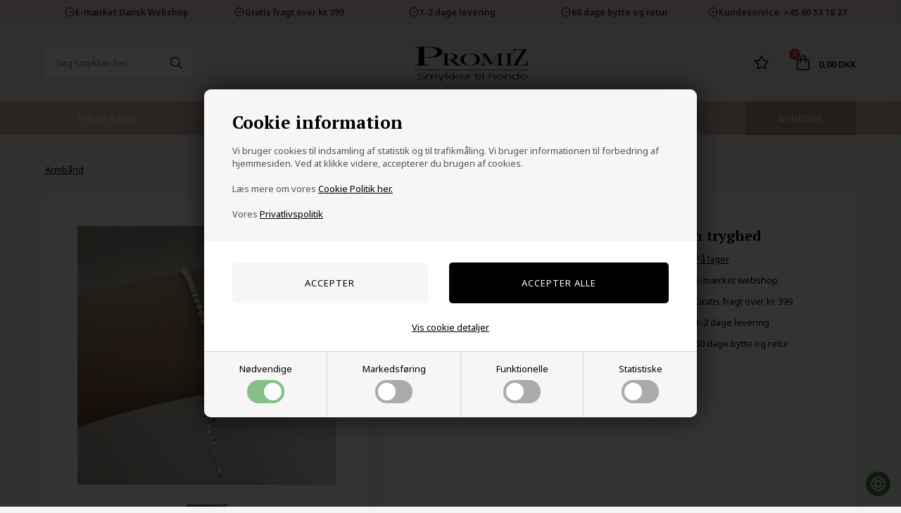

--- FILE ---
content_type: text/html; Charset=UTF-8
request_url: https://www.promiz.dk/shop/fine-sterling-armbaand-6842p.html
body_size: 17441
content:
<!DOCTYPE html>
<html lang='da' class="webshop-html" xmlns:fb="http://ogp.me/ns/fb#">
<head>
<title>Fine sterling armbånd.</title>

    <!--<link rel="apple-touch-icon" sizes="180x180" href="https://plus.bewise.dk/faviconapi/GetImage/59-148-2-37/180x180.png">-->
    <link rel="icon" type="image/png" sizes="32x32" href="https://plus.bewise.dk/faviconapi/GetImage/59-148-2-37/32x32.png">
    <link rel="icon" type="image/pngavIcon" sizes="16x16" href="https://plus.bewise.dk/faviconapi/GetImage/59-148-2-37/16x16.png">
    <link rel="shortcut icon" href="https://plus.bewise.dk/faviconapi/GetImage/59-148-2-37/64x64.ico">


<link rel="alternate" hreflang="da-DK" href="https://www.promiz.dk/shop/fine-sterling-armbaand-6842p.html"/>
<link rel="icon" type="image/x-icon" href="/images/promiz/promiz-favicon.png">
    <meta http-equiv="Content-Type" content="text/html;charset=UTF-8" />
    <meta name="generator" content="DanDomain Webshop" />
    <link rel="canonical" href="https://www.promiz.dk/shop/fine-sterling-armbaand-6842p.html"/>
    <link rel="preload" as="image" href="/images/promiz_armbaand_INA328.webp" />
    <link rel="image_src" href="https://www.promiz.dk/images/promiz_armbaand_INA328.webp" />
    <meta property="og:title" content="Fine sterling armb&#229;nd."/>
    <meta property="og:url" content="https://www.promiz.dk/shop/fine-sterling-armbaand-6842p.html"/>
    <meta property="og:image" content="https://www.promiz.dk/images/promiz_armbaand_INA328.webp"/>
    <meta name="thumbnail" content="https://www.promiz.dk/images/promiz_armbaand_INA328.webp" />
    <meta name="description" content="Smukt lille fint sterling armbånd med glimt.">
<META NAME=”ROBOTS” CONTENT=”NOODP”>

    <meta http-equiv="Page-Enter" content="blendTrans(Duration=0)">
    <meta http-equiv="Page-Exit" content="blendTrans(Duration=0)">
    <script type="text/javascript">
        var UsesOwnDoctype = true
        var LanguageID = '37';
        var ReloadBasket = '';
        var MaxBuyMsg = 'Antal må ikke være større end';
        var MinBuyMsg = 'Antal må ikke være mindre end';
        var SelectVarMsg = 'Vælg variant før køb';
        var ProductNumber = 'INA328';
        var ProductVariantMasterID = '';
        var Keyword = '';
        var SelectVarTxt = 'Vælg her >>';
        var ShowBasketUrl = '/shop/showbasket.html';
        var CurrencyReturnUrl = '/shop/fine-sterling-armbaand-6842p.html';
        var ReqVariantSelect = 'true';
        var EnablePicProtect = false;
        var PicprotectMsg = '(copyright) Marjoe.dk';
        var AddedToBasketMessageTriggered = false;
        var CookiePolicy = {"cookiesRequireConsent":true,"allowTrackingCookies":false,"allowStatisticsCookies":false,"allowFunctionalCookies":false};
        setInterval(function(){SilentAjaxGetRequest(location.href);},900000);
    </script>
<script>
window.dataLayer = window.dataLayer || [];
function gtag(){dataLayer.push(arguments);}
gtag('consent', 'default', {
'ad_storage': 'denied',
'analytics_storage': 'denied',
'ad_user_data': 'denied',
'ad_personalization': 'denied',
'personalization_storage': 'denied',
'functionality_storage': 'denied',
'security_storage': 'granted'
});
</script>

<script src="https://www.googletagmanager.com/gtag/js?id=UA-108013736-1" class="shop-native-gtag-script" async ></script>
<script>
window.dataLayer = window.dataLayer || [];
function gtag(){dataLayer.push(arguments);}
gtag('js', new Date());
gtag('config', 'UA-108013736-1', { 'anonymize_ip': true });
gtag('set', 'ads_data_redaction', true);
</script>

<script type="text/plain" class="ce-script">
!function(f,b,e,v,n,t,s)
{if(f.fbq)return;n=f.fbq=function(){n.callMethod?
n.callMethod.apply(n,arguments):n.queue.push(arguments)};
if(!f._fbq)f._fbq=n;n.push=n;n.loaded=!0;n.version='2.0';
n.queue=[];t=b.createElement(e);t.async=!0;
t.src=v;s=b.getElementsByTagName(e)[0];
s.parentNode.insertBefore(t,s)}(window,document,'script',
'https://connect.facebook.net/en_US/fbevents.js');
fbq('init', '1337566030243687'); 
</script>
<noscript><img height="1" width="1" style="display:none"
src="https://www.facebook.com/tr?id=1337566030243687&ev=PageView&noscript=1"/>
</noscript>
<script type="text/plain" class="ce-script">fbq('track', 'PageView',{},{eventID: '787CEF32-42CA-491A-B577-87CF4CFA6FD8'});</script>
    <script type="text/javascript" src="/shop/frontend/public/js/webshop.all.min.js?v=8.117.5168"></script>

<script>
  
  var giftwraptext = 'Tilføj smykkeæske (Kr 19)';
  
  // PRODUKTMENU
  var productmenuBanners = [
    {'categoryUrl' : '-145', 'imageUrl' : '/images/box-ringe.webp', 'pageUrl' : ''},
    {'categoryUrl' : '-42', 'imageUrl' : '/images/box-halskaeder.webp', 'pageUrl' : ''},
    {'categoryUrl' : '-46', 'imageUrl' : '/images/box-armbaand.webp', 'pageUrl' : ''},
    {'categoryUrl' : '-209', 'imageUrl' : '/images/box-oereringe.webp', 'pageUrl' : ''},
    {'categoryUrl' : '-136', 'imageUrl' : '/images/box-parsmykker.webp', 'pageUrl' : ''},
    {'categoryUrl' : '-107', 'imageUrl' : '/images/box-accessories.webp', 'pageUrl' : ''}
  ];
  // ALERTBAR
  var alertbarActive = ['13-08-2025','01-12-2025'];
  var alertbarText = '<strong><span style="font-size: 30px;">CYBER<span style="color:#cc0000;">MONDAY</span> P&Aring; ALT</span></strong>';
  // OLD
  var readMoreText = '<i class="fa fa-angle-down" aria-hidden="true"></i> Læs mere</i>';
  var readLessText = '<i class="fa fa-angle-up" aria-hidden="true"></i> Skjul tekst</i>';
  var wordSplit = 70;
  var readMoreButton = $('<div class="readMore">'+readMoreText+'</div>');
  var lastViewedHeader = 'Du har sidst kigget på disse smykker';
</script>




<script>
  window.addEventListener("load", function () {
    setTimeout(function () {
      var s = document.createElement("script");
      s.src = "https://files.userlink.ai/public/embed.min.js";
      s.charset = "utf-8";
      s.id = "bai-scr-emb";
      s.setAttribute("data-cid", "6717b9c1a0f96f137dcbdcfe");
      s.setAttribute("domain", "marjoe.dk");
      s.async = true;
      document.body.appendChild(s);
    }, 4000); // 4000 ms = 4 sek (brug 3000–5000 hvis du vil)
  });
</script>



<meta http-equiv="X-UA-Compatible" content="IE=edge">
<meta name="viewport" content="initial-scale=1.0, maximum-scale=5.0, user-scalable=yes">
<link rel="preconnect" href="https://www.google-analytics.com">
<link rel="preconnect" href="https://fonts.googleapis.com">

<link href="/images/skins/Default/css/main.v4.css?v=4" rel="stylesheet" type="text/css">

<script>  
  var ismobile = false;
  checkIfMobile();
  window.onresize = function() {
    checkIfMobile()
  }
  function checkIfMobile() {
    if (window.innerWidth <= 760) {
      ismobile = true;
    }
    else {
      ismobile = false;
    } 
  }
  var hasfilter = false;
</script>


</head>


<body class="webshop-productinfo webshop-body">
<style type="text/css">   #CookiePolicy {       background-color: ;       color: #000000;       left: 0;       width: 100%;       text-align: center;       z-index: 999;   }       #CookiePolicy h1, #CookiePolicy h2, #CookiePolicy h3, #CookiePolicy h4, #CookiePolicy h5  {       color: #000000;   }   #CookiePolicy label  {       color: #000000;   }       #CookiePolicy .Close {       display: block;       text-decoration: none;       font-size: 14px;       height: 20px;       position: absolute;       right: 10px;       top: 0;       width: 20px;       color: #000000;   }       .CookiePolicyCenterText {      margin: 30px auto;      text-align: left;      max-width: 100%;      position: relative;      width: 980px;   }       .CookiePolicyText {      padding-left:10px;   }</style>    <!--googleoff: all-->
<div id="CookiePolicy" class="fixed-bottom"><div class="CookiePolicyCenterText"><div class="CookiePolicyText"><h2>Cookie information</h2>

<p>
	Vi bruger cookies til indsamling af statistik og til trafikmåling. Vi bruger informationen til forbedring af hjemmesiden. Ved at klikke videre, accepterer du brugen af cookies.<br />
	<br />
	Læs mere om vores <a href="https://www.promiz.dk/shop/cms-Politikken-for-din-Beskyttelse-af-Personoplysninger-p%C3%A5-Promiz.dk-%E2%80%93-Behandling-af-Dine-Data..html">Cookie Politik her.</a><br />
	<br />
	Vores <a href="https://www.promiz.dk/shop/cms-privatpolitik-for-promiz.html">Privatlivspolitik</a>
</p>
<div class="cookie-policy-consents-container"><div class="cookie-policy-consents-area area-system-cookies"><input type="checkbox" checked disabled/><label>Nødvendige</label></div><div class="cookie-policy-consents-area area-tracking-cookies"><input type="checkbox" id="cookie-policy-consent-tracking" onclick="toggleConsentForCookieType(this)"/><label for="cookie-policy-consent-tracking">Markedsføring</label></div><div class="cookie-policy-consents-area area-functional-cookies"><input type="checkbox" id="cookie-policy-consent-functional" onclick="toggleConsentForCookieType(this)"/><label for="cookie-policy-consent-functional">Funktionelle</label></div><div class="cookie-policy-consents-area area-statistics-cookies"><input type="checkbox" id="cookie-policy-consent-statistics" onclick="toggleConsentForCookieType(this)"/><label for="cookie-policy-consent-statistics">Statistiske</label></div></div><div class="cookie-policy-details-link-container"><a href="#" onclick="toggleCookiePolicyDetails()">Vis cookie detaljer</a></div><div class="cookie-policy-details-container"><div class="rtable rtable--4cols"><div style="order:1;" class="rtable-cell rtable-header-cell">Navn</div><div style="order:2;" class="rtable-cell cookie-policy-details-globally-mapped cookie-policy-details-thirdparty cookie-policy-details-column-name">_GRECAPTCHA</div><div style="order:3;" class="rtable-cell cookie-policy-details-globally-mapped cookie-policy-details-column-name">ASPSESSIONID*</div><div style="order:4;" class="rtable-cell cookie-policy-details-globally-mapped cookie-policy-details-column-name">basketIdentifier</div><div style="order:5;" class="rtable-cell cookie-policy-details-globally-mapped cookie-policy-details-column-name">DanDomainWebShop5Favorites</div><div style="order:6;" class="rtable-cell cookie-policy-details-globally-mapped cookie-policy-details-column-name">DDCookiePolicy</div><div style="order:7;" class="rtable-cell cookie-policy-details-globally-mapped cookie-policy-details-column-name">DDCookiePolicy-consent-functional</div><div style="order:8;" class="rtable-cell cookie-policy-details-globally-mapped cookie-policy-details-column-name">DDCookiePolicy-consent-statistics</div><div style="order:9;" class="rtable-cell cookie-policy-details-globally-mapped cookie-policy-details-column-name">DDCookiePolicy-consent-tracking</div><div style="order:10;" class="rtable-cell cookie-policy-details-globally-mapped cookie-policy-details-column-name">DDCookiePolicyDialog</div><div style="order:11;" class="rtable-cell cookie-policy-details-globally-mapped cookie-policy-details-column-name cookie-policy-details-exists-on-client">SharedSessionId</div><div style="order:12;" class="rtable-cell cookie-policy-details-globally-mapped cookie-policy-details-column-name">shop6TipBotFilterRandomStringValue</div><div style="order:13;" class="rtable-cell cookie-policy-details-globally-mapped cookie-policy-details-column-name">shopReviewRandomStringValue</div><div style="order:14;" class="rtable-cell cookie-policy-details-globally-mapped cookie-policy-details-column-name">shopShowBasketSendMailRandomStringValue</div><div style="order:15;" class="rtable-cell cookie-policy-details-globally-mapped cookie-policy-details-thirdparty cookie-policy-details-column-name">_fbp</div><div style="order:16;" class="rtable-cell cookie-policy-details-globally-mapped cookie-policy-details-thirdparty cookie-policy-details-column-name">_ga(Viabill)</div><div style="order:17;" class="rtable-cell cookie-policy-details-globally-mapped cookie-policy-details-thirdparty cookie-policy-details-column-name">_ga*</div><div style="order:18;" class="rtable-cell cookie-policy-details-globally-mapped cookie-policy-details-thirdparty cookie-policy-details-column-name">_gat_gtag_UA(Viabill)</div><div style="order:19;" class="rtable-cell cookie-policy-details-globally-mapped cookie-policy-details-thirdparty cookie-policy-details-column-name">_gid</div><div style="order:20;" class="rtable-cell cookie-policy-details-globally-mapped cookie-policy-details-thirdparty cookie-policy-details-column-name">_gid(Viabill)</div><div style="order:21;" class="rtable-cell cookie-policy-details-globally-mapped cookie-policy-details-thirdparty cookie-policy-details-column-name">GPS</div><div style="order:22;" class="rtable-cell cookie-policy-details-globally-mapped cookie-policy-details-thirdparty cookie-policy-details-column-name">vb-user</div><div style="order:23;" class="rtable-cell cookie-policy-details-globally-mapped cookie-policy-details-thirdparty cookie-policy-details-column-name">VISITOR_INFO1_LIVE</div><div style="order:24;" class="rtable-cell cookie-policy-details-globally-mapped cookie-policy-details-thirdparty cookie-policy-details-column-name">YSC</div><div style="order:1;" class="rtable-cell rtable-header-cell">Kategori</div><div style="order:2;" class="rtable-cell cookie-policy-details-globally-mapped cookie-policy-details-thirdparty cookie-policy-details-column-category">Nødvendige</div><div style="order:3;" class="rtable-cell cookie-policy-details-globally-mapped cookie-policy-details-column-category">Nødvendige</div><div style="order:4;" class="rtable-cell cookie-policy-details-globally-mapped cookie-policy-details-column-category">Nødvendige</div><div style="order:5;" class="rtable-cell cookie-policy-details-globally-mapped cookie-policy-details-column-category">Nødvendige</div><div style="order:6;" class="rtable-cell cookie-policy-details-globally-mapped cookie-policy-details-column-category">Nødvendige</div><div style="order:7;" class="rtable-cell cookie-policy-details-globally-mapped cookie-policy-details-column-category">Nødvendige</div><div style="order:8;" class="rtable-cell cookie-policy-details-globally-mapped cookie-policy-details-column-category">Nødvendige</div><div style="order:9;" class="rtable-cell cookie-policy-details-globally-mapped cookie-policy-details-column-category">Nødvendige</div><div style="order:10;" class="rtable-cell cookie-policy-details-globally-mapped cookie-policy-details-column-category">Nødvendige</div><div style="order:11;" class="rtable-cell cookie-policy-details-globally-mapped cookie-policy-details-column-category cookie-policy-details-exists-on-client">Nødvendige</div><div style="order:12;" class="rtable-cell cookie-policy-details-globally-mapped cookie-policy-details-column-category">Nødvendige</div><div style="order:13;" class="rtable-cell cookie-policy-details-globally-mapped cookie-policy-details-column-category">Nødvendige</div><div style="order:14;" class="rtable-cell cookie-policy-details-globally-mapped cookie-policy-details-column-category">Nødvendige</div><div style="order:15;" class="rtable-cell cookie-policy-details-globally-mapped cookie-policy-details-thirdparty cookie-policy-details-column-category">Markedsføring</div><div style="order:16;" class="rtable-cell cookie-policy-details-globally-mapped cookie-policy-details-thirdparty cookie-policy-details-column-category">Markedsføring</div><div style="order:17;" class="rtable-cell cookie-policy-details-globally-mapped cookie-policy-details-thirdparty cookie-policy-details-column-category">Markedsføring</div><div style="order:18;" class="rtable-cell cookie-policy-details-globally-mapped cookie-policy-details-thirdparty cookie-policy-details-column-category">Markedsføring</div><div style="order:19;" class="rtable-cell cookie-policy-details-globally-mapped cookie-policy-details-thirdparty cookie-policy-details-column-category">Markedsføring</div><div style="order:20;" class="rtable-cell cookie-policy-details-globally-mapped cookie-policy-details-thirdparty cookie-policy-details-column-category">Markedsføring</div><div style="order:21;" class="rtable-cell cookie-policy-details-globally-mapped cookie-policy-details-thirdparty cookie-policy-details-column-category">Markedsføring</div><div style="order:22;" class="rtable-cell cookie-policy-details-globally-mapped cookie-policy-details-thirdparty cookie-policy-details-column-category">Markedsføring</div><div style="order:23;" class="rtable-cell cookie-policy-details-globally-mapped cookie-policy-details-thirdparty cookie-policy-details-column-category">Markedsføring</div><div style="order:24;" class="rtable-cell cookie-policy-details-globally-mapped cookie-policy-details-thirdparty cookie-policy-details-column-category">Markedsføring</div><div style="order:1;" class="rtable-cell rtable-header-cell">Beskrivelse</div><div style="order:2;" class="rtable-cell cookie-policy-details-globally-mapped cookie-policy-details-thirdparty cookie-policy-details-column-description">Bruges til Google ReCaptcha<div class="cookie-policy-third-party-details-container">Google LLC</div></div><div style="order:3;" class="rtable-cell cookie-policy-details-globally-mapped cookie-policy-details-column-description">Bruges til at gemme session data</div><div style="order:4;" class="rtable-cell cookie-policy-details-globally-mapped cookie-policy-details-column-description">Bruges til at gemme kurv</div><div style="order:5;" class="rtable-cell cookie-policy-details-globally-mapped cookie-policy-details-column-description">Bruges af funktionen favorit produkter</div><div style="order:6;" class="rtable-cell cookie-policy-details-globally-mapped cookie-policy-details-column-description">Bruges til at gemme cookie samtykke</div><div style="order:7;" class="rtable-cell cookie-policy-details-globally-mapped cookie-policy-details-column-description">Bruges til at gemme cookie samtykke</div><div style="order:8;" class="rtable-cell cookie-policy-details-globally-mapped cookie-policy-details-column-description">Bruges til at gemme cookie samtykke</div><div style="order:9;" class="rtable-cell cookie-policy-details-globally-mapped cookie-policy-details-column-description">Bruges til at gemme cookie samtykke</div><div style="order:10;" class="rtable-cell cookie-policy-details-globally-mapped cookie-policy-details-column-description">Bruges til at gemme cookie samtykke</div><div style="order:11;" class="rtable-cell cookie-policy-details-globally-mapped cookie-policy-details-column-description cookie-policy-details-exists-on-client">Bruges til at gemme session data</div><div style="order:12;" class="rtable-cell cookie-policy-details-globally-mapped cookie-policy-details-column-description">Bruges af funktionen tip en ven</div><div style="order:13;" class="rtable-cell cookie-policy-details-globally-mapped cookie-policy-details-column-description">Bruges af funktionen produkt anmeldelser</div><div style="order:14;" class="rtable-cell cookie-policy-details-globally-mapped cookie-policy-details-column-description">Bruges til send kurven til en ven funktionen</div><div style="order:15;" class="rtable-cell cookie-policy-details-globally-mapped cookie-policy-details-thirdparty cookie-policy-details-column-description">Bruges af Facebook til online markedsføring<div class="cookie-policy-third-party-details-container">Facebook, Inc.</div></div><div style="order:16;" class="rtable-cell cookie-policy-details-globally-mapped cookie-policy-details-thirdparty cookie-policy-details-column-description">Google analytics bruges til at indsamle statistik om den besøgende<div class="cookie-policy-third-party-details-container">Google LLC</div></div><div style="order:17;" class="rtable-cell cookie-policy-details-globally-mapped cookie-policy-details-thirdparty cookie-policy-details-column-description">Google analytics bruges til at indsamle statistik om den besøgende<div class="cookie-policy-third-party-details-container">Google LLC</div></div><div style="order:18;" class="rtable-cell cookie-policy-details-globally-mapped cookie-policy-details-thirdparty cookie-policy-details-column-description">Bruges af Google til at tilpasse visning af annoncer<div class="cookie-policy-third-party-details-container">Google LLC</div></div><div style="order:19;" class="rtable-cell cookie-policy-details-globally-mapped cookie-policy-details-thirdparty cookie-policy-details-column-description">Google analytics bruges til at indsamle statistik om den besøgende<div class="cookie-policy-third-party-details-container">Google LLC</div></div><div style="order:20;" class="rtable-cell cookie-policy-details-globally-mapped cookie-policy-details-thirdparty cookie-policy-details-column-description">Google analytics bruges til at indsamle statistik om den besøgende<div class="cookie-policy-third-party-details-container">Google LLC</div></div><div style="order:21;" class="rtable-cell cookie-policy-details-globally-mapped cookie-policy-details-thirdparty cookie-policy-details-column-description">Bruges af Youtube til afspilning af video<div class="cookie-policy-third-party-details-container">youtube.com </div></div><div style="order:22;" class="rtable-cell cookie-policy-details-globally-mapped cookie-policy-details-thirdparty cookie-policy-details-column-description">Understøtter funktionen Viabill priskalkulation<div class="cookie-policy-third-party-details-container">ViaBill</div></div><div style="order:23;" class="rtable-cell cookie-policy-details-globally-mapped cookie-policy-details-thirdparty cookie-policy-details-column-description">Bruges af Youtube til afspilning af video<div class="cookie-policy-third-party-details-container">youtube.com</div></div><div style="order:24;" class="rtable-cell cookie-policy-details-globally-mapped cookie-policy-details-thirdparty cookie-policy-details-column-description">Bruges af Youtube til afspilning af video<div class="cookie-policy-third-party-details-container">youtube.com</div></div><div style="order:1;" class="rtable-cell rtable-header-cell">Udløb</div><div style="order:2;" class="rtable-cell cookie-policy-details-globally-mapped cookie-policy-details-thirdparty cookie-policy-details-column-expire">182 dage</div><div style="order:3;" class="rtable-cell cookie-policy-details-globally-mapped cookie-policy-details-column-expire">session</div><div style="order:4;" class="rtable-cell cookie-policy-details-globally-mapped cookie-policy-details-column-expire">30 dage</div><div style="order:5;" class="rtable-cell cookie-policy-details-globally-mapped cookie-policy-details-column-expire">365 dage</div><div style="order:6;" class="rtable-cell cookie-policy-details-globally-mapped cookie-policy-details-column-expire">365 dage</div><div style="order:7;" class="rtable-cell cookie-policy-details-globally-mapped cookie-policy-details-column-expire">365 dage</div><div style="order:8;" class="rtable-cell cookie-policy-details-globally-mapped cookie-policy-details-column-expire">365 dage</div><div style="order:9;" class="rtable-cell cookie-policy-details-globally-mapped cookie-policy-details-column-expire">365 dage</div><div style="order:10;" class="rtable-cell cookie-policy-details-globally-mapped cookie-policy-details-column-expire">365 dage</div><div style="order:11;" class="rtable-cell cookie-policy-details-globally-mapped cookie-policy-details-column-expire cookie-policy-details-exists-on-client">365 dage</div><div style="order:12;" class="rtable-cell cookie-policy-details-globally-mapped cookie-policy-details-column-expire">session</div><div style="order:13;" class="rtable-cell cookie-policy-details-globally-mapped cookie-policy-details-column-expire">session</div><div style="order:14;" class="rtable-cell cookie-policy-details-globally-mapped cookie-policy-details-column-expire">session</div><div style="order:15;" class="rtable-cell cookie-policy-details-globally-mapped cookie-policy-details-thirdparty cookie-policy-details-column-expire">90 dage</div><div style="order:16;" class="rtable-cell cookie-policy-details-globally-mapped cookie-policy-details-thirdparty cookie-policy-details-column-expire">730 dage</div><div style="order:17;" class="rtable-cell cookie-policy-details-globally-mapped cookie-policy-details-thirdparty cookie-policy-details-column-expire">730 dage</div><div style="order:18;" class="rtable-cell cookie-policy-details-globally-mapped cookie-policy-details-thirdparty cookie-policy-details-column-expire">1 dage</div><div style="order:19;" class="rtable-cell cookie-policy-details-globally-mapped cookie-policy-details-thirdparty cookie-policy-details-column-expire">2 minutter</div><div style="order:20;" class="rtable-cell cookie-policy-details-globally-mapped cookie-policy-details-thirdparty cookie-policy-details-column-expire">1 dage</div><div style="order:21;" class="rtable-cell cookie-policy-details-globally-mapped cookie-policy-details-thirdparty cookie-policy-details-column-expire">1 dage</div><div style="order:22;" class="rtable-cell cookie-policy-details-globally-mapped cookie-policy-details-thirdparty cookie-policy-details-column-expire">365 dage</div><div style="order:23;" class="rtable-cell cookie-policy-details-globally-mapped cookie-policy-details-thirdparty cookie-policy-details-column-expire">180 dage</div><div style="order:24;" class="rtable-cell cookie-policy-details-globally-mapped cookie-policy-details-thirdparty cookie-policy-details-column-expire">session</div></div></div><div class="cookie-policy-accept-buttons-container"><input id="cookie-policy-accept-button" data-accept-text-original="Accepter" data-accept-text-modified="" class="cookie-policy-accept cookie-policy-button" type="button" value="Accepter" onclick="cookiePolicyAccept('dd4b57e25e7b424a4f4530d323848de6001665f4')"/><input class="cookie-policy-accept-all cookie-policy-button" type="button" value="Accepter alle" onclick="cookiePolicyAcceptAll('dd4b57e25e7b424a4f4530d323848de6001665f4')"/></div></div></div></div>
<!--googleon: all-->
<div class="topbar">
  <div class="container">
    <div class="topbarusp">
      <div>
  E-mærket Dansk Webshop
</div>
<div>
  Gratis fragt over kr. 399
</div>
<div>
  1-2 dage levering
</div>
<div>
  60 dage bytte og retur
</div>
<a href="/shop/profile.html">Kundeservice: +45 60 53 18 27</a>
    </div>
  </div>
</div>
<header>
  <div class="container">
    <form ID="Search_Form" method="POST" action="/shop/search-1.html" style="margin:0;"><input type="hidden" name="InitSearch" value="1"><span class="SearchTitle_SearchPage">Søg smykker her:</span><br><input type="text" name="Keyword" maxlength="50" size="12" class="SearchField_SearchPage" value=""><span class="nbsp">&nbsp;</span><input type="submit" value="" name="Search" class="SubmitButton_SearchPage"><br></form>
    <div class="logobox">
      <link href="/images/skins/Default/css/promiz.css" rel="stylesheet" type="text/css">

<a href="/shop/frontpage.html" title="Smykker til hende"><img alt="Damesmykker i flotte designs" src="/images/promiz-logo-nu2.png" width="233" height="70" /></a>
<!--
<li><i class="fa fa-lock" aria-hidden="true"></i>Vi er E-mærket</li>
<li><i class="fa fa-truck" aria-hidden="true"></i>Gratis fragt over kr. 399</li>
<li><i class="fa fa-clock-o" aria-hidden="true"></i>Hurtig levering</li>
<li><i class="fa fa-undo" aria-hidden="true"></i>60 dage Bytte/Retur</li>
-->
    </div>
    <div class="shortcuts">
      <div class="btnfavorites" data-title="Gemte"><span class="count"></span><svg fill="none" height="24" stroke="currentColor" stroke-width="1.5" viewbox="0 0 24 24" width="24" xmlns="http://www.w3.org/2000/svg">
<path d="M11.48 3.499a.562.562 0 011.04 0l2.125 5.111a.563.563 0 00.475.345l5.518.442c.499.04.701.663.321.988l-4.204 3.602a.563.563 0 00-.182.557l1.285 5.385a.562.562 0 01-.84.61l-4.725-2.885a.563.563 0 00-.586 0L6.982 20.54a.562.562 0 01-.84-.61l1.285-5.386a.562.562 0 00-.182-.557l-4.204-3.602a.563.563 0 01.321-.988l5.518-.442a.563.563 0 00.475-.345L11.48 3.5z" stroke-linecap="round" stroke-linejoin="round"></path>
</svg>
</div>
<div class="basket"><a href="/shop/showbasket.html"><span class="count">0</span><svg fill="none" height="24" stroke="currentColor" stroke-width="1.5" viewbox="0 0 24 24" width="24" xmlns="http://www.w3.org/2000/svg">
<path d="M15.75 10.5V6a3.75 3.75 0 10-7.5 0v4.5m11.356-1.993l1.263 12c.07.665-.45 1.243-1.119 1.243H4.25a1.125 1.125 0 01-1.12-1.243l1.264-12A1.125 1.125 0 015.513 7.5h12.974c.576 0 1.059.435 1.119 1.007zM8.625 10.5a.375.375 0 11-.75 0 .375.375 0 01.75 0zm7.5 0a.375.375 0 11-.75 0 .375.375 0 01.75 0z" stroke-linecap="round" stroke-linejoin="round"></path>
</svg><span class="info"><span class="total">0,00 DKK</span></span></a></div>
<div class="minibasketcontainer">
<div class="minibasket">
<div class="header">
			Indkøbskurv
		</div>
<div class="linescontainer">
<div class="linesheader"></div>
<div class="lines"></div>
</div>
<div class="shippingline"><span>Forsendelsesgebyr (Gratis over kr. 399) </span><span class="shippingfee">29,00 DKK</span></div>
<div class="total"><span>Total</span><span class="totalprice">0,00 DKK</span></div>
<div class="bottom"><a class="button" href="/shop/showbasket.html">Vis indkøbskurv</a><a class="button" href="/shop/checkout.html">Gå direkte til betaling</a></div>
</div>
</div>
<svg class="btnmenu" height="23" viewbox="0 0 30.619 23" width="30.619" xmlns="http://www.w3.org/2000/svg">
<g data-name="Group 5" id="Group_5" transform="translate(-1864.5 -75.102)">
<path d="M1864.327,76.6h30.59" data-name="Path 53" fill="none" id="Path_53" stroke="#fff" stroke-width="3" transform="translate(0.173)"></path>
<path d="M1864.327,76.6h24.625" data-name="Path 54" fill="none" id="Path_54" stroke="#fff" stroke-width="3" transform="translate(6.167 10)"></path>
<path d="M1864.327,76.6h17.723" data-name="Path 55" fill="none" id="Path_55" stroke="#fff" stroke-width="3" transform="translate(12.441 20)"></path>
</g>
</svg>
    </div>
  </div>
</header>
<div id="ProductmenuContainer_DIV" class="ProductmenuContainer_DIV"><span class="Heading_Productmenu Heading_ProductMenu">Produkter</span><style type="text/css">.ProductMenu_MenuItemBold{font-weight:bold;}</style><ul id="ProductMenu_List"><li class="RootCategory_Productmenu"><a href="/shop/halskaeder-til-kvinder-246c1.html" class="CategoryLink0_Productmenu Deactiv_Productmenu Deactiv_ProductMenu" title=" Halskæder"> Halskæder</a></li><li class="RootCategory_Productmenu has-dropdown"><a href="/shop/ringe-til-kvinder-247s1.html" class="CategoryLink0_Productmenu Deactiv_Productmenu Deactiv_ProductMenu" title="Ringe"><span class="ProductMenu_MenuItemBold">Ringe</span></a><ul class="dropdown"><li class="SubCategory1_Productmenu"><a href="/shop/guldbelagte-ringe-i-sterling-soelv-til-kvinder-268c1.html" class="CategoryLink1_Productmenu Deactiv_Productmenu Deactiv_ProductMenu" title="Guldbelagt sterlingsølv">Guldbelagt sterlingsølv</a></li><li class="SubCategory1_Productmenu"><a href="/shop/soelvringe-til-kvinder-og-piger-fra-promiz-269c1.html" class="CategoryLink1_Productmenu Deactiv_Productmenu Deactiv_ProductMenu" title="Ringe i sterlingsølv">Ringe i sterlingsølv</a></li><li class="SubCategory1_Productmenu"><a href="/shop/ringe-til-kvinder-i-aedelstaal-271c1.html" class="CategoryLink1_Productmenu Deactiv_Productmenu Deactiv_ProductMenu" title="Ædelstål ringe forgyldt">Ædelstål ringe forgyldt</a></li><li class="SubCategory1_Productmenu"><a href="/shop/ringe-i-blank-aedelstaal-til-kvinder-272c1.html" class="CategoryLink1_Productmenu Deactiv_Productmenu Deactiv_ProductMenu" title="Ædelstål ringe blank">Ædelstål ringe blank</a></li><li class="SubCategory1_Productmenu"><a href="/shop/andre-design-ringe-274c1.html" class="CategoryLink1_Productmenu Deactiv_Productmenu Deactiv_ProductMenu" title="Andre design ringe">Andre design ringe</a></li></ul></li><li class="RootCategory_Productmenu active"><a name="ActiveCategory_A" ID="ActiveCategory_A"></a><a href="/shop/armbaand-til-kvinder-245c1.html" class="CategoryLink0_Productmenu Activ_Productmenu Activ_ProductMenu" title=" Armbånd"> Armbånd</a></li><li class="RootCategory_Productmenu"><a href="/shop/oereringe-249c1.html" class="CategoryLink0_Productmenu Deactiv_Productmenu Deactiv_ProductMenu" title=" Øreringe sælges pr. stk."> Øreringe sælges pr. stk.</a></li><li class="RootCategory_Productmenu has-dropdown"><a href="/shop/parsmykker-136s1.html" class="CategoryLink0_Productmenu Deactiv_Productmenu Deactiv_ProductMenu" title="Parsmykker"><span class="ProductMenu_MenuItemBold">Parsmykker</span></a><ul class="dropdown"><li class="SubCategory1_Productmenu"><a href="/shop/forlovelsesringe-137c1.html" class="CategoryLink1_Productmenu Deactiv_Productmenu Deactiv_ProductMenu" title=" Forlovelsesringe">- Forlovelsesringe</a></li><li class="SubCategory1_Productmenu"><a href="/shop/par-halskaeder-138c1.html" class="CategoryLink1_Productmenu Deactiv_Productmenu Deactiv_ProductMenu" title=" Par halskæder">- Par halskæder</a></li></ul></li></ul><!--<CategoryStructure></CategoryStructure>-->
<!--Loaded from disk cache--></div><input type="hidden" value="209" id="RootCatagory"><!--categories loaded in: 16ms-->
<div style="display:none;"><!-- min topmenu kode --><ul class="TopMenu_MenuItems"><li class="TopMenu_MenuItem TopMenu_MenuItem_External"><a class="Link_Topmenu Link_External_Topmenu" href='/shop/cms-blog-om-smykker-til-kvinder.html' target=''>Blogs</a></li><li class="TopMenu_MenuItem TopMenu_MenuItem_External"><a class="Link_Topmenu Link_External_Topmenu" href='/shop/cms-om-os.html' target=''>Om os</a></li><li class="TopMenu_MenuItem TopMenu_MenuItem_External"><a class="Link_Topmenu Link_External_Topmenu" href='/shop/cms-FAQ-promiz.html' target=''>FAQ</a></li><li class="TopMenu_MenuItem TopMenu_MenuItem_Idle"><a class="Link_Topmenu Link_Idle_Topmenu" href="/shop/news-ALL-1.html">Nyheder</a></li><li class="TopMenu_MenuItem TopMenu_MenuItem_Idle"><a class="Link_Topmenu Link_Idle_Topmenu" href="/shop/profile.html">Kontakt</a></li><li class="TopMenu_MenuItem TopMenu_MenuItem_Idle"><a class="Link_Topmenu Link_Idle_Topmenu" href="/shop/cms-2.html">Betal info</a></li><li class="TopMenu_MenuItem TopMenu_MenuItem_External"><a class="Link_Topmenu Link_External_Topmenu" href='/shop/cms-143.html' target=''>Returnering</a></li><li class="TopMenu_MenuItem TopMenu_MenuItem_Idle"><a class="Link_Topmenu Link_Idle_Topmenu" href="/shop/terms.html">Handelsinfo & returret</a></li><li class="TopMenu_MenuItem TopMenu_MenuItem_External"><a class="Link_Topmenu Link_External_Topmenu" href='/shop/cms-Politikken-for-din-Beskyttelse-af-Personoplysninger-på-Promiz.dk-–-Behandling-af-Dine-Data..html' target='Main'>Cookie Politik</a></li><li class="TopMenu_MenuItem TopMenu_MenuItem_Idle"><a class="Link_Topmenu Link_Idle_Topmenu" href="/shop/cms-1.html">Størrelses guide</a></li><li class="TopMenu_MenuItem TopMenu_MenuItem_External"><a class="Link_Topmenu Link_External_Topmenu" href='/shop/cms-fortrydelsesret-på-promiz.html' target=''>Fortrydelsesret</a></li><li class="TopMenu_MenuItem TopMenu_MenuItem_External"><a class="Link_Topmenu Link_External_Topmenu" href='/shop/cms-miljoevenlig-pakning-af-promiz.html' target=''>Miljøvenlig pakning</a></li><li class="TopMenu_MenuItem TopMenu_MenuItem_External"><a class="Link_Topmenu Link_External_Topmenu" href='/shop/cms-sitemap-for-promiz.dk.html' target=''>Sitemap</a></li></ul></div>
<script>
  $('#Search_Form input[type="text"]').attr('placeholder',$('#Search_Form .SearchTitle_SearchPage').text());
  $('#ProductMenu_List').append($('.TopMenu_MenuItems a[href*="-ALL-1.html"]').parent());
</script>
<main class="container">
  <div itemscope itemtype="https://schema.org/Product">
<meta itemprop="sku" content="INA328"/>
<meta itemprop="itemCondition" content="https://schema.org/NewCondition" />
<div itemprop="shippingDetails" itemtype="https://schema.org/OfferShippingDetails" itemscope>
<div itemprop="shippingRate" itemtype="https://schema.org/MonetaryAmount" itemscope>
<meta itemprop="value" content="29.00" />
<meta itemprop="currency" content="DKK" />
</div>
</div>
<FORM METHOD="POST" NAME="myform" class="product-details-buy-form" OnSubmit="return BuyProduct(this,'1','0','False');" ACTION="/shop/basket.asp"><INPUT TYPE="hidden" NAME="VerticalScrollPos" VALUE=""><INPUT TYPE="hidden" NAME="BuyReturnUrl" VALUE="/shop/fine-sterling-armbaand-6842p.html"><INPUT TYPE="hidden" NAME="Add" VALUE="1"><INPUT TYPE="HIDDEN" NAME="ProductID" VALUE="INA328"><div class="productcard" data-related-title="Spændende nyheder">
<TABLE width="100%" border="0" cellpadding="0" cellspacing="0">
<TR>
<TD CLASS="BreadCrumb_ProductInfo BreadCrumb_Productinfo"><span itemscope itemtype="https://schema.org/BreadcrumbList"><span itemprop="itemListElement" itemscope itemtype="https://schema.org/ListItem"><a class="BreadCrumbLink_Active" href="/shop/armbaand-til-kvinder-245c1.html" itemprop="item"><span itemprop="name"> Armbånd</span></a><meta itemprop="position" content="1" /></span></span><BR><BR></TD>
</TR>
</TABLE>
<div class="row">
<div class="images">
<div class="imagecanvas"><a data-fancybox="images" href="/images/promiz_armbaand_INA328-p.webp"><img alt="Fine sterling armbånd." height="0" itemprop="image" src="/images/promiz_armbaand_INA328.webp" width="0"></a></div>
<div class="imageselector"><a data-fancybox="images" href="/images/promiz_INA328-p.webp"><img alt="Fine sterling armbånd." height="80" loading="lazy" src="/images/promiz_INA328-t.webp" width="80"></a></div>
</div>
<div class="info">
<div class="delivery">
<svg fill="none" stroke="currentColor" stroke-width="1.5" viewbox="0 0 24 24" xmlns="http://www.w3.org/2000/svg">
<path d="M8.25 18.75a1.5 1.5 0 01-3 0m3 0a1.5 1.5 0 00-3 0m3 0h6m-9 0H3.375a1.125 1.125 0 01-1.125-1.125V14.25m17.25 4.5a1.5 1.5 0 01-3 0m3 0a1.5 1.5 0 00-3 0m3 0h1.125c.621 0 1.129-.504 1.09-1.124a17.902 17.902 0 00-3.213-9.193 2.056 2.056 0 00-1.58-.86H14.25M16.5 18.75h-2.25m0-11.177v-.958c0-.568-.422-1.048-.987-1.106a48.554 48.554 0 00-10.026 0 1.106 1.106 0 00-.987 1.106v7.635m12-6.677v6.677m0 4.5v-4.5m0 0h-12" stroke-linecap="round" stroke-linejoin="round"></path>
</svg><SPAN CLASS="Description_Productinfo">Lev. 1-3 dage </SPAN></div>
<h1><SPAN CLASS="Description_Productinfo" itemprop="name">Fine sterling armbånd.</SPAN></h1>
<div class="productnumber"></div>
<div itemscope="" itemtype="https://schema.org/Offer" itemprop="offers">
<link itemprop="availability" href="https://schema.org/InStock">
<META itemprop="priceCurrency" content="DKK">
<META itemprop="url" content="https://www.promiz.dk/shop/fine-sterling-armbaand-6842p.html">
<META itemprop="priceValidUntil" content="">
<ul class="Prices_Custom_UL"><li><div class="price"><span content="195.00" itemprop="price">195,00</span> <span class="currency">DKK</span></div>
</li></ul></div><SCRIPT LANGUAGE="Javascript">
    var avNumVariants =  0;
    var svNumVariants =  0;
    var loaded = false;
    
    if (avNumVariants > 0) {
    avInitialize();
    avSelect('INA328');
    }
    loaded = true;
    </SCRIPT><div class="ViaBill_pricetag_product viabill-pricetag" data-price="195.00" data-currency="DKK" data-language="da" data-view="product"></div><br><script>
        $('.VariantGroup').attr('cellpadding','0').attr('cellspacing','0');
      </script><label id="BUYSECTION"><input id="amount" min="1" name="AMOUNT" required="required" type="number" value="1"><input type="submit" value="Læg i kurven"><a class="btnfavorites" href="javascript:AddFavorite('6842',1);"><svg fill="none" stroke="currentColor" stroke-width="1.5" viewbox="0 0 24 24" xmlns="http://www.w3.org/2000/svg">
<path d="M11.48 3.499a.562.562 0 011.04 0l2.125 5.111a.563.563 0 00.475.345l5.518.442c.499.04.701.663.321.988l-4.204 3.602a.563.563 0 00-.182.557l1.285 5.385a.562.562 0 01-.84.61l-4.725-2.885a.563.563 0 00-.586 0L6.982 20.54a.562.562 0 01-.84-.61l1.285-5.386a.562.562 0 00-.182-.557l-4.204-3.602a.563.563 0 01.321-.988l5.518-.442a.563.563 0 00.475-.345L11.48 3.5z" stroke-linecap="round" stroke-linejoin="round"></path>
</svg><span>Gem</span></a></label><br><DIV CLASS="Description_Productinfo" itemprop="description">Smukt lille fint sterling armbånd med glimt.</DIV>
</div>
<div class="extra">
<div class="extratitle">
				Din tryghed
			</div>
<div class="stockmessage bullet">
<svg fill="none" height="16" stroke="currentColor" stroke-width="1.5" viewbox="0 0 24 24" width="16" xmlns="http://www.w3.org/2000/svg">
<path d="M9 12.75L11.25 15 15 9.75M21 12a9 9 0 11-18 0 9 9 0 0118 0z" stroke-linecap="round" stroke-linejoin="round"></path>
</svg>På lager</div>
<div class="bullet">
<svg fill="none" height="16" stroke="currentColor" stroke-width="1.5" viewbox="0 0 24 24" width="16" xmlns="http://www.w3.org/2000/svg">
<path d="M9 12.75L11.25 15 15 9.75M21 12a9 9 0 11-18 0 9 9 0 0118 0z" stroke-linecap="round" stroke-linejoin="round"></path>
</svg>E-mærket webshop
			</div>
<div class="bullet">
<svg fill="none" height="16" stroke="currentColor" stroke-width="1.5" viewbox="0 0 24 24" width="16" xmlns="http://www.w3.org/2000/svg">
<path d="M9 12.75L11.25 15 15 9.75M21 12a9 9 0 11-18 0 9 9 0 0118 0z" stroke-linecap="round" stroke-linejoin="round"></path>
</svg>Gratis fragt over kr. 399
			</div>
<div class="bullet">
<svg fill="none" height="16" stroke="currentColor" stroke-width="1.5" viewbox="0 0 24 24" width="16" xmlns="http://www.w3.org/2000/svg">
<path d="M9 12.75L11.25 15 15 9.75M21 12a9 9 0 11-18 0 9 9 0 0118 0z" stroke-linecap="round" stroke-linejoin="round"></path>
</svg>1-2 dage levering
			</div>
<div class="bullet">
<svg fill="none" height="16" stroke="currentColor" stroke-width="1.5" viewbox="0 0 24 24" width="16" xmlns="http://www.w3.org/2000/svg">
<path d="M9 12.75L11.25 15 15 9.75M21 12a9 9 0 11-18 0 9 9 0 0118 0z" stroke-linecap="round" stroke-linejoin="round"></path>
</svg> 60 dage bytte og retur
			</div>
</div>
</div>
</div>
<div class="relatedtitle">Kunder købte også</div>
<div class="CustomersAlsoBought_Custom_DIV"><div><form action="/shop/basket.asp" id="productlistBuyFormJ1454S" method="post" name="myformJ1454S" onsubmit="return BuyProduct(this,'1','0','False');" style="margin:0px;"><input name="BuyReturnUrl" type="hidden" value="/shop/showbasket.html"><input name="Add" type="hidden" value="1"><input name="ProductID" type="hidden" value="J1454S"><div class="product">
<div class="image"><a href="/shop/aiolos-ring-soelv-6296p.html" onclick=""><img alt="Sølvring til hende" height="230" src="/images/Promiz_j1454S_2-r.webp" width="230"></a></div>
<div class="name"><A href="/shop/aiolos-ring-soelv-6296p.html"><span class="RelatedProdName">Aiolos Ring sølv</span></A></div>
<ul class="Prices_Custom_UL">
<li>385,00 DKK</li>
</ul>
<div class="buy"><label><input id="productlistAmountInputJ1454S" maxlength="6" name="AMOUNT" size="3" type="TEXT" value="1"></label><input type="submit" value="Læg i kurven"><a class="btnfavorites" href="javascript:AddFavorite('6296',1);" title="Gem"><svg fill="none" stroke="currentColor" stroke-width="1.5" viewbox="0 0 24 24" xmlns="http://www.w3.org/2000/svg">
<path d="M11.48 3.499a.562.562 0 011.04 0l2.125 5.111a.563.563 0 00.475.345l5.518.442c.499.04.701.663.321.988l-4.204 3.602a.563.563 0 00-.182.557l1.285 5.385a.562.562 0 01-.84.61l-4.725-2.885a.563.563 0 00-.586 0L6.982 20.54a.562.562 0 01-.84-.61l1.285-5.386a.562.562 0 00-.182-.557l-4.204-3.602a.563.563 0 01.321-.988l5.518-.442a.563.563 0 00.475-.345L11.48 3.5z" stroke-linecap="round" stroke-linejoin="round"></path>
</svg></a></div>
</div>
</form>
</div></div><script type="application/javascript">gtag('event', 'view_item_list', {"items": [{'id': 'J1454S','google_business_vertical': 'retail','name': 'Aiolos Ring sølv','price': 385.00,'list_position': 1,'list_name': 'customersalsobought','category': 'Ringe'}]});</script><input type="hidden" value="productinfo" name="PostOrigin"></FORM><FORM ID="RelatedBuy_Form" method="post" style="margin:0px;display:none;" ACTION="/shop/basket.asp"><INPUT ID="RelatedAdd" TYPE="hidden" NAME="Add" VALUE="1"><INPUT ID="RelatedProdID" TYPE="hidden" NAME="ProductID" VALUE=""><INPUT ID="RelatedAmount" TYPE="hidden" NAME="amount" VALUE=""><INPUT ID="RelatedMinBuyAmount" TYPE="hidden" VALUE=""><INPUT ID="RelatedMaxBuyAmount" TYPE="hidden" VALUE=""><INPUT TYPE="hidden" NAME="VerticalScrollPos" VALUE=""><INPUT TYPE="hidden" NAME="BuyReturnUrl" VALUE="/shop/fine-sterling-armbaand-6842p.html"></FORM><script>function BuyRelatedProductCustom(ProdNumber,MinBuyAmount,MaxBuyAmount){try{var RelatedBuyAmount=document.getElementById('AmountRelated_'+ProdNumber).value}catch(e){var RelatedBuyAmount=MinBuyAmount};document.getElementById('RelatedProdID').value=ProdNumber;document.getElementById('RelatedAmount').value = RelatedBuyAmount;document.getElementById('RelatedMinBuyAmount').value = MinBuyAmount;document.getElementById('RelatedMaxBuyAmount').value = MaxBuyAmount;if (BuyRelatedProduct(document.getElementById('RelatedBuy_Form'),MinBuyAmount,MaxBuyAmount,'False')){document.getElementById('RelatedBuy_Form').submit();}}</script><SCRIPT>$(function(){UpdateBuyControls();});</SCRIPT>
</div><script type="application/javascript">gtag('event', 'view_item', {"items": [{'id': 'INA328','google_business_vertical': 'retail','name': 'Fine sterling armbånd.','price': 195.00,'category': ' Armbånd'}]});</script>
<script type="text/plain" class="ce-script">fbq('track', 'ViewContent', {'content_type': 'product', 'content_ids': ['INA328'], 'content_name': 'Fine sterling armbånd.', 'currency': 'DKK', 'value': '195.00'},{eventID: 'D4CAC167-B9B9-4B18-B56A-F10E81F9FDD3'});</script>

<!--Loaded from disk cache--><!--Product details loaded in: 105ms-->
</main>
<script>
  $('.pages style').remove();
  $('h1:empty').remove();
  let listimage = $('.webshop-productlist #Content_Productlist img[src*="/banner"]:not([src*="-t."])').eq(0);
  if (listimage.length) {
    let h1 = $('h1').eq(0);
    let listheader = $('<div class="listheader"></div>');
    let listheadercontainer = $('<div class="container"></div>');
    listheader.append(listheadercontainer);
    listheader.append(listimage.removeAttr('style'));
    if (h1.length) {
      listheadercontainer.append(h1);
    }
    $('main.container').before(listheader);
  }
  
  if ($('#Content_Productlist .ProductList_Custom_DIV:not(:empty)').length) {
    hasfilter = true;
    $('.btnfilter').addClass('active');
  }
</script>
<footer>
  <div class="container">
    <div>
  <div class="title">Kundeservice</div>
  <p>Promiz / Marjoe ApS<br />
    DK-5550 Langeskov<br>
  </p>
  <p>CVR: 28504071</p>
  <ul class="contact">
    <li>
      <svg xmlns="http://www.w3.org/2000/svg" width="16" height="16" viewBox="0 0 16 16">
        <path id="Path_13" data-name="Path 13" d="M2,3.5A1.5,1.5,0,0,1,3.5,2H4.648A1.5,1.5,0,0,1,6.113,3.175L6.829,6.4A1.5,1.5,0,0,1,5.777,8.165l-.933.267a.712.712,0,0,0-.48.95,11.542,11.542,0,0,0,6.254,6.254.712.712,0,0,0,.95-.48l.267-.933A1.5,1.5,0,0,1,13.6,13.171l3.223.716A1.5,1.5,0,0,1,18,15.352V16.5A1.5,1.5,0,0,1,16.5,18H15A12.988,12.988,0,0,1,2,5Z" transform="translate(-2 -2)" fill="#fff" fill-rule="evenodd"/>
      </svg>
      <a href="tel:+4560531827">+45 60 53 18 27</a>
    </li>
    <li>
      <svg xmlns="http://www.w3.org/2000/svg" width="18" height="12" viewBox="0 0 18 12">
        <g id="Group_26" data-name="Group 26" transform="translate(-1 -4)">
          <path id="Path_15" data-name="Path 15" d="M3,4A2,2,0,0,0,1,6V7.161l8.441,4.221a1.25,1.25,0,0,0,1.118,0L19,7.162V6a2,2,0,0,0-2-2Z" fill="#fff"/>
          <path id="Path_16" data-name="Path 16" d="M19,8.839l-7.77,3.885a2.75,2.75,0,0,1-2.46,0L1,8.839V14a2,2,0,0,0,2,2H17a2,2,0,0,0,2-2Z" fill="#fff"/>
        </g>
      </svg>          
      <a href="mailto:info@promiz.dk">info@promiz.dk</a>
    </li>
  </ul>
</div>
<div class="menu">
  <div class="title">Informationer</div>
</div>

<div>
  <div class="title">Sociale medier</div>
  <div class="socials">
    <a href="https://www.facebook.com/promizSmykker" class="social" title="Facebook">
      <svg xmlns="http://www.w3.org/2000/svg" width="11.778" height="22" viewBox="0 0 11.778 22">
        <path id="Path_22" data-name="Path 22" d="M33.909,12.375l.61-3.983H30.7V5.809a1.992,1.992,0,0,1,2.243-2.153h1.736V.271A21.056,21.056,0,0,0,31.6,0c-3.145,0-5.2,1.908-5.2,5.358V8.392H22.9v3.983h3.5V22H30.7V12.375Z" transform="translate(-22.9)" fill="#fff"/>
      </svg>      
    </a>
    <a href="https://www.instagram.com/promizdk/" class="social" title="Instagram">
      <svg xmlns="http://www.w3.org/2000/svg" width="23.992" height="23.986" viewBox="0 0 23.992 23.986">
        <path id="Path_21" data-name="Path 21" d="M11.923,37.668a6.15,6.15,0,1,0,6.15,6.15A6.14,6.14,0,0,0,11.923,37.668Zm0,10.148a4,4,0,1,1,4-4,4.005,4.005,0,0,1-4,4Zm7.836-10.4a1.434,1.434,0,1,1-1.434-1.434A1.431,1.431,0,0,1,19.759,37.417Zm4.073,1.456a7.1,7.1,0,0,0-1.938-5.026,7.145,7.145,0,0,0-5.026-1.938c-1.98-.112-7.916-.112-9.9,0a7.135,7.135,0,0,0-5.026,1.932A7.122,7.122,0,0,0,.009,38.867c-.112,1.98-.112,7.916,0,9.9a7.1,7.1,0,0,0,1.938,5.026,7.154,7.154,0,0,0,5.026,1.938c1.98.112,7.916.112,9.9,0a7.1,7.1,0,0,0,5.026-1.938,7.145,7.145,0,0,0,1.938-5.026c.112-1.98.112-7.911,0-9.891ZM21.274,50.889a4.048,4.048,0,0,1-2.28,2.28c-1.579.626-5.326.482-7.07.482s-5.5.139-7.07-.482a4.048,4.048,0,0,1-2.28-2.28c-.626-1.579-.482-5.326-.482-7.07s-.139-5.5.482-7.07a4.048,4.048,0,0,1,2.28-2.28c1.579-.626,5.326-.482,7.07-.482s5.5-.139,7.07.482a4.048,4.048,0,0,1,2.28,2.28c.626,1.579.482,5.326.482,7.07S21.9,49.315,21.274,50.889Z" transform="translate(0.075 -31.825)" fill="#fff"/>
      </svg>
    </a>
    <a href="https://www.tiktok.com/@promizdk" class="social" title="Tiktok">
      <svg xmlns="http://www.w3.org/2000/svg" fill="#ffffff" width="23.992" height="23.986" viewBox="0 0 512 512"><path d="M412.19,118.66a109.27,109.27,0,0,1-9.45-5.5,132.87,132.87,0,0,1-24.27-20.62c-18.1-20.71-24.86-41.72-27.35-56.43h.1C349.14,23.9,350,16,350.13,16H267.69V334.78c0,4.28,0,8.51-.18,12.69,0,.52-.05,1-.08,1.56,0,.23,0,.47-.05.71,0,.06,0,.12,0,.18a70,70,0,0,1-35.22,55.56,68.8,68.8,0,0,1-34.11,9c-38.41,0-69.54-31.32-69.54-70s31.13-70,69.54-70a68.9,68.9,0,0,1,21.41,3.39l.1-83.94a153.14,153.14,0,0,0-118,34.52,161.79,161.79,0,0,0-35.3,43.53c-3.48,6-16.61,30.11-18.2,69.24-1,22.21,5.67,45.22,8.85,54.73v.2c2,5.6,9.75,24.71,22.38,40.82A167.53,167.53,0,0,0,115,470.66v-.2l.2.2C155.11,497.78,199.36,496,199.36,496c7.66-.31,33.32,0,62.46-13.81,32.32-15.31,50.72-38.12,50.72-38.12a158.46,158.46,0,0,0,27.64-45.93c7.46-19.61,9.95-43.13,9.95-52.53V176.49c1,.6,14.32,9.41,14.32,9.41s19.19,12.3,49.13,20.31c21.48,5.7,50.42,6.9,50.42,6.9V131.27C453.86,132.37,433.27,129.17,412.19,118.66Z"/></svg>
    </a>
  </div>
</div>


<!--
<ul>
  <li>
    <strong>Information</strong>
  </li>
  <li>
    <strong>Firmadata</strong>
    Promiz / Marjoe ApS<br />
    M.P. Allerups vej 61-B39<br />
    DK-5220 Odense SØ<br />
    Tlf. 60531827<br />
    CVR: 28504071<br />
    <a href="https://www.promiz.dk">www.promiz.dk</a><br />
    <a href="mailto:info@marjoe.dk">info@promiz.dk</a><br />
  </li>
  <li>
-->
  </div>
</footer><script type="text/javascript">
$(function(){DetectBrowser();});
</script>
<!--Page loaded in: 231ms-->
<div id="divRememberToBuy" style="display:none"></div>
<div id="ReviewDialog" style="display:none;"></div>
<script src="/images/skins/Default/js/scripts.v6.js?v=19" type="text/javascript" defer></script>
<script>
  $('footer .menu').append($('.TopMenu_MenuItems').eq(0));
  jQuery.event.special.touchstart = {
    setup: function( _, ns, handle ) {
      this.addEventListener("touchstart", handle, { passive: !ns.includes("noPreventDefault") });
    }
  };
  jQuery.event.special.touchmove = {
    setup: function( _, ns, handle ) {
      this.addEventListener("touchmove", handle, { passive: !ns.includes("noPreventDefault") });
    }
  };
  
  if (CookiePolicy.cookiesRequireConsent) {
    $('.cookie-policy-consents-container label').append('<div><span></span></div>');
    let cookieSettingsUrl = CurrencyReturnUrl.split('.html')[0] + '.html' + '?ChangeCookiePolicyConsent=1';
    $('body').append('<a title="Cookies" class="cookieSettingsButton" href="' + cookieSettingsUrl + '"><svg xmlns="http://www.w3.org/2000/svg" fill="none" viewBox="0 0 24 24" stroke-width="1.5" stroke="currentColor" class="w-6 h-6"><path stroke-linecap="round" stroke-linejoin="round" d="M16.712 4.33a9.027 9.027 0 011.652 1.306c.51.51.944 1.064 1.306 1.652M16.712 4.33l-3.448 4.138m3.448-4.138a9.014 9.014 0 00-9.424 0M19.67 7.288l-4.138 3.448m4.138-3.448a9.014 9.014 0 010 9.424m-4.138-5.976a3.736 3.736 0 00-.88-1.388 3.737 3.737 0 00-1.388-.88m2.268 2.268a3.765 3.765 0 010 2.528m-2.268-4.796a3.765 3.765 0 00-2.528 0m4.796 4.796c-.181.506-.475.982-.88 1.388a3.736 3.736 0 01-1.388.88m2.268-2.268l4.138 3.448m0 0a9.027 9.027 0 01-1.306 1.652c-.51.51-1.064.944-1.652 1.306m0 0l-3.448-4.138m3.448 4.138a9.014 9.014 0 01-9.424 0m5.976-4.138a3.765 3.765 0 01-2.528 0m0 0a3.736 3.736 0 01-1.388-.88 3.737 3.737 0 01-.88-1.388m2.268 2.268L7.288 19.67m0 0a9.024 9.024 0 01-1.652-1.306 9.027 9.027 0 01-1.306-1.652m0 0l4.138-3.448M4.33 16.712a9.014 9.014 0 010-9.424m4.138 5.976a3.765 3.765 0 010-2.528m0 0c.181-.506.475-.982.88-1.388a3.736 3.736 0 011.388-.88m-2.268 2.268L4.33 7.288m6.406 1.18L7.288 4.33m0 0a9.024 9.024 0 00-1.652 1.306A9.025 9.025 0 004.33 7.288" /></svg></a>');
    
    afterCookieConsent()
    
  }
  else {
    afterCookieConsent()
  }
  
  function afterCookieConsent() {
    if (CookiePolicy.allowFunctionalCookies) {
      if (LanguageID == '26') { // DK
        $.getScript('https://widget.emaerket.dk/js/fdb2c6ed88d5b83c2e0a1b7340d6bc35');
        $.getScript('https://l.getsitecontrol.com/p7jr0jw3.js');
        $.getScript('https://my.anyday.io/price-widget/anyday-price-widget.js');
      }
      else if (LanguageID == '27') { // SE
        $.getScript('https://l.getsitecontrol.com/p4rvvxow.js');
      }
      else if (LanguageID == '37') { // PROMIZ.dk
        $.getScript('//l.getsitecontrol.com/p43yzlrw.js');
        $.getScript('https://widget.emaerket.dk/js/22d16819de1cca60c77caf67aeb4daf5');
         $.getScript('https://my.anyday.io/price-widget/anyday-price-widget.js');
      }
    }
  }
</script>
<script>
    window.onload = function() {
        var css = '.anyday-small-container .anyday-logo{height: 1.25em;margin-top: 6px !important;}.anyday-theme-light {padding:0px;}.anyday-small-container {flex-direction: row-reverse;}.anyday-small-container .anyday-widget-body-small{flex-direction: revert;}';


        document.querySelector('.showbasket anyday-price-widget').setAttribute('custom-css', css);
    };
</script>

<link href="/images/skins/Default/css/defer.v5.css?v=9" rel="stylesheet" type="text/css">
<script src="https://my.anyday.io/price-widget/anyday-price-widget.js" type="module" async></script>
<script async src="https://plus.bewise.dk/script/59-148-2"></script><script>function generateCookie(n,t){var i=new Date(new Date*1+expiry*864e5).toUTCString();return t+"="+n+"; expires="+i+"; path=/"}function getParameterByName(n,t){t||(t=window.location.href);n=n.replace(/[\[\]]/g,"\\$&");var r=new RegExp("[?&]"+n+"(=([^&#]*)|&|#|$)"),i=r.exec(t);return i?i[2]?decodeURIComponent(i[2].replace(/\+/g," ")):"":null}var qs="pa-partnerid",sessionKey="partnerid",qs2="pacid",sessionKey2="pacid",partnerid=getParameterByName(qs),pacidid=getParameterByName(qs2),expiry=40;partnerid!==null&&(document.cookie=generateCookie(partnerid,sessionKey));pacidid!==null&&(document.cookie=generateCookie(pacidid,sessionKey2));</script>
<script>
    var hlt;
    var orderNumber = '[[OrderID]]';
    var basketPrice = '[[SubTotalInclVATUSNoCur]]';
    var HLTrackingLoaded = function (HLTracking) {
        hlt=HLTracking;
        HLTracking.initialize('1FMXFHIGIWQpRZh7', '45');
        HLTracking.trackEvent('Visit', orderNumber, basketPrice);
    }
</script>
<script>
    (function (d, t) {
        var g = d.createElement(t),
            s = d.getElementsByTagName(t)[0];
            h = 'https:' == document.location.protocol ? 'https://' : 'http://';
            g.src = h + 'bi.heyloyalty.com/dandomain.js';
        s.parentNode.insertBefore(g, s);
    } (document, 'script'));
    document.onsubmit = function(e) {
        if (e.target.id != 'mpoform' || hlt !== undefined) {
            hlt.trackClick(e);
        }
    }
</script>

<script>
(function(){window.viabillOptions = window.viabillOptions || [];window.viabillOptions.push({'pricetag.cookiesEnabled':['necessary'] });var o=document.createElement('script');o.type='text/javascript';o.async=true;o.src='https://pricetag.viabill.com/script/frEoiwIwy9o%3D';var s=document.getElementsByTagName('script')[0];s.parentNode.insertBefore(o,s);})();
</script>

<script type="text/javascript">$.ajax({type: "POST",url: "/shop/StatInit.asp",data: {SharedSessionId:"AC96861C-795F-4BE4-A1A6-739B81B5CA3E"}});</script>
</body>

</html>

--- FILE ---
content_type: text/css
request_url: https://www.promiz.dk/images/skins/Default/css/main.v4.css?v=4
body_size: 12414
content:
@charset "UTF-8";
@import url('https://fonts.googleapis.com/css2?family=Noto+Sans:wght@400;600;700&display=swap');
@import url('https://fonts.googleapis.com/css2?family=PT+Serif:wght@700&display=swap');

body, html {
	height: 100%;
	width: 100vw;
}
body {
	margin:0;
	overflow-x: hidden;
	background-color: #f3f4f6;
}
body.webshop-frontpage {
	background-color: #fff;
}
body.noscroll {
	overflow: hidden;
}
body, input, select, textarea, button, td.VariantGroupLabel {
	font-family: 'Noto Sans', sans-serif;
	color:rgba(0,0,0,1.00);
	font-size:13px;
	font-weight:normal;
}
.container {
	width: 1400px;
	max-width: 90%;
	margin-left: auto;
	margin-right: auto;
}
.container.wide,
.webshop-productlist main.container {
	width: 2000px;
}
.container.maxwidth {
	max-width: 100%;
}
a {
	color:#000;
}
a:hover {
	color:rgba(121,121,121,1.00);
}
*, *:before, *:after {
	-webkit-box-sizing: border-box;
	-moz-box-sizing: border-box;
	box-sizing: border-box;
}
img {
	border:0;
}
input, img {
	outline: none;
}
input[type="checkbox"],
input[type="radio"],
.typeselect > div:before {
    -webkit-appearance: none;
    -moz-appearance: none;
    appearance: none;
    width: 18px;
    height: 18px;
    margin: 0;
    outline: none;
    cursor: pointer;
    border-radius: 2px;
    background-color: rgba(255,255,255,1.00);
    border: solid 1px rgba(198,198,198,1.00);
}
input[type="radio"] {
    border-radius: 50%;
}
input[type="checkbox"]:checked,
input[type="radio"]:checked,
.typeselect > div.active:before {
    background-color: #288034;
    border-color: #288034;
    background-image: url([data-uri]);
    background-repeat: no-repeat;
    background-size: 11px auto;
    background-position: 50% 50%;
}
input[type="submit"],
input[type="button"],
#confirm-complete-button,
.button,
input.checkout-salesdiscount-code-button,
article button {
	-webkit-appearance: none;
	border:none;
	color:#fff;
	cursor:pointer;
	background: #22213F;
	display:inline-flex;
	padding: 0 20px;
	font-size: inherit;
	text-decoration:none;
	border-radius: 2px;
	text-transform: uppercase;
	letter-spacing: 1px;
	text-align: center;
	justify-content: center;
	align-items: center;
	outline: none;
	min-height: 40px;
	position: relative;
	font-weight: 600;
}
input[type="submit"]:disabled {
	opacity: .3;
	cursor: not-allowed;
}
input[type="submit"].loading,
input[type="submit"].loading:disabled{
	cursor: progress;
}
input[type="submit"]:hover,
input[type="button"]:hover,
#confirm-complete-button:hover,
.button:hover,
input.checkout-salesdiscount-code-button:hover,
article button:hover {
	background-color: rgba(0,0,0,1.00);
	color: rgba(255,255,255,1.00);
}
input[type="text"],
input[type="email"],
input[type="tel"],
input[type="password"],
input[type="number"],
textarea,
#checkout-container input[type="text"],
#checkout-container input[type="password"] {
	display: block;
	width: 100%;
	border: 1px solid #dfdfdf;
	height: 36px;
	padding: 0 15px;
	outline: none;
	-webkit-appearance: none;
    -moz-appearance: none;
	background-color: rgba(255,255,255,1.00);
}
textarea {
	height: 80px !important;
	padding: 15px;
}
select,
#checkout-container select.checkout-select {
	-webkit-appearance: none;
    -moz-appearance: none;
    border: 1px solid #dfdfdf;
    background-color: #FFF;
    padding: 0px 30px 0px 15px;
    height: 34px;
	outline: none;
	border-radius:3px;
    background-image: url("[data-uri]");
    background-repeat: no-repeat;
    background-size: 10px auto;
    background-position: calc(100% - 10px) 50%;
	cursor:pointer;
}
h1,
.relatedtitle,
.Heading_Terms {
	margin: 0 0 20px;
	font-size: 25px;
	font-weight: bold;
	text-align: left;
	display: block;
	font-family: "PT Serif", serif;
}
h2,
.SubCatsProcuctsHeading{
	font-size: 22px;
	display: block;
	margin: 20px 0 15px;
	font-family: "PT Serif", serif;
}
.SubCatsProcuctsHeading {
	margin-top: 40px;
	font-family: "PT Serif", serif;
}
.count {
	width: 16px;
	height: 16px;
	font-size: 9px;
	transform: translate(-50%,-50%);
	position: absolute;
	top: 0;
	left: 0;
	border-radius: 25px;
	color: rgba(255,255,255,1.00);
	background-color: #c03a2e;
	display: flex;
	align-items: center;
	justify-content: center;
	text-align: center;
	line-height: 1;
	font-family: 'Arial';
	user-select: none;
}
.count:empty {
	display: none;
}
.topbar {
	background-color: #DEE2E6;
	font-size: 12px;
	font-weight: 600;
}
.topbar > .container {
	height: 34px;
	overflow: hidden;
	display: flex;
	align-items: center;
}
.topbar,
.topbar a {
	color:rgba(50,50,50,1.00);
}
.topbar a,
.topbarusp:not(.slick-initialized) > *,
.topbarusp .slick-slide {
	text-decoration: none;
	display: flex !important;
	gap: 8px;
	align-items: center;
	justify-content: center;
	/*
	background-image: url("data:image/svg+xml,%3Csvg xmlns='http://www.w3.org/2000/svg' fill='none' viewBox='0 0 24 24' stroke-width='1.5' stroke='currentColor' width='16' height='16'%3E %3Cpath stroke-linecap='round' stroke-linejoin='round' d='M9 12.75L11.25 15 15 9.75M21 12a9 9 0 11-18 0 9 9 0 0118 0z' /%3E %3C/svg%3E");
	padding-left: 24px;
	background-repeat: no-repeat;
	background-size: 16px auto;
	background-position: 0 50%;
	*/
}
.topbar a:before,
.topbarusp:not(.slick-initialized) > *:before,
.topbarusp .slick-slide:before {
	content: url("data:image/svg+xml,%3Csvg xmlns='http://www.w3.org/2000/svg' fill='none' viewBox='0 0 24 24' stroke-width='1.5' stroke='currentColor' width='16' height='16'%3E %3Cpath stroke-linecap='round' stroke-linejoin='round' d='M9 12.75L11.25 15 15 9.75M21 12a9 9 0 11-18 0 9 9 0 0118 0z' /%3E %3C/svg%3E");
	width: 16px;
	height: 16px;
}
.topbarusp {
	flex: none;
	width: 100%;
}
.topbarusp:not(.slick-initialized) {
	display: flex;
}
.topbarusp:not(.slick-initialized) > * {
	flex: auto;
}
.topbarright {
	display: flex;
	align-items: center;
}
.topbarright > :not(:last-child) {
	padding-right: 15px;
	margin-right: 15px;
	border-right: solid 1px rgba(120,120,120,1.00);
}
header {
	background-color: #E9ECEF;
}
header > .container {
	height: 110px;
	display: flex;
	align-items: center;
}
header a {
	text-decoration: none;
}
header > * {
	flex: none;
}
header .logobox {
	width: 100%;
	flex: auto;
	text-align: center;
}
header .logobox img {
	width: auto;
	height: 56px;
}
header .logobox a {
	display: flex;
	align-items: center;
	justify-content: flex-start;
}
#Search_Form br,
#Search_Form .nbsp,
.SearchTitle_SearchPage {
	display: none;
}
#Search_Form {
	box-sizing: border-box;
	width: 300px;
	display: flex;
	position: relative;
}
#Search_Form input[type="text"],
#Search_Form button {
	height: 42px;
}
#Search_Form input[type="text"] {
	flex: auto;
	padding: 0 45px 0 15px;
	border-radius: 2px;
	border: none;
}
#Search_Form input[type="submit"] {
	-webkit-appearance: none;
	cursor: pointer;
	position: absolute;
	right: 0;
	top: 0;
	
	flex: none;
	background-color: transparent;
	padding: 0;
	display: flex;
	align-items: center;
	justify-content: center;
	width: 45px;
	height: 100%;
	border-radius: 0;
	border: none;
	background-image: url("data:image/svg+xml,%3Csvg xmlns='http://www.w3.org/2000/svg' fill='none' viewBox='0 0 24 24' stroke-width='1.5' stroke='currentColor'%3E %3Cpath stroke-linecap='round' stroke-linejoin='round' d='M21 21l-5.197-5.197m0 0A7.5 7.5 0 105.196 5.196a7.5 7.5 0 0010.607 10.607z' /%3E %3C/svg%3E");
	background-size: 20px auto;
	background-position: 50% 50%;
	background-repeat: no-repeat;
}
/*
#Search_Form button svg {
	height: 20px;
	width: 20px;
	stroke: #000000;
	stroke-width: 2;
}
*/
.shortcuts {
	display: flex;
	align-items: center;
	justify-content: flex-end;
	align-self: stretch;
}
.shortcuts .btnfavorites {
	margin: 0 35px 0 0;
	cursor: pointer;
	position: relative;
}
.shortcuts .btnfavorites > svg {
	width: 24px;
	height: 24px;
	stroke: #000000;
	display: block;
}
.shortcuts .btnmenu {
	display: none;
}
.basket > a {
	display: flex;
	align-items: center;
	line-height: 1;
	position: relative;
}
.basket > a > * {
	flex: none;
}
.basket > a > svg {
	width: 24px;
	height: 24px;
}
/*
.basket > a > .amount {
	min-width: 21px;
	transform: translate(-40%,-35%);
	position: absolute;
	top: 0;
	left: 0;
	border-radius: 25px;
	color: rgba(255,255,255,1.00);
	background-color: #000000;
	padding: 4px 6px;
	display: flex;
	align-items: center;
	justify-content: center;
	text-align: center;
}
*/
.basket > a > span.info {
	display: flex;
	flex-direction: column;
	align-items: flex-start;
	margin-left: 10px;
	white-space: nowrap;
}
.basket > a > span.info > .total {
	margin: 4px 0 0;
	font-weight: 600;
}

.minibasketcontainer {
    position: fixed;
    top: 0;
    left: 0;
    width: 100%;
    height: 100%;
    transform: translateX(200%);
    background-color: rgba(0,0,0,.0);
    transition: background .5s ease;
	z-index: 200;
}


span.ProductMenu_MenuItemBold {
	font-weight: normal;
}
#ActiveCategory_A {
	display: none !important;
}

.boxes {
	display: grid;
	grid-template-columns: repeat(2, 1fr);
	gap: 40px;
}
.boxes > * {
	background-color:rgba(255,255,255,1.00);
	border-radius: 3px;
	text-decoration: none;
	position: relative;
	line-height: 0;
	overflow: hidden;
}
.boxes > * > img {
	width: 100% !important;
	height: 100% !important;
	object-fit: cover;
	object-position: 50% 50%;
	border-radius: inherit;
	aspect-ratio: 5 / 3;
	animation-name: heroimage;
	animation-duration: 20s;
	animation-iteration-count: infinite;
}
.boxes > * > span {
	position: absolute;
	top: 0;
	left: 0;
	width: 100%;
	height: 100%;
	background: linear-gradient(-145deg, rgba(0,0,0,0), rgba(0,0,0,.5));
	border-radius: 3px;
	display: flex;
	align-items: flex-end;
}
.boxes > * > span > span {
	padding: 60px;
	display: flex;
	flex-direction: column;
	gap: 5px;
}
.boxes strong {
	font-family: "PT Serif", serif;
	font-weight: 700;
	font-size: clamp(24px, 2vw, 40px);
	line-height: 1.2em;
	word-break: break-word;
	color: #fff;
	margin: 0 0 10px;
}
.boxes i {
	display: block;
	font-style: normal;
	font-size: 16px;
	color: #fff;
}

.products {
	background-color: #F3F4F6;
	padding: 60px 0;
}
.products .products-header {
	width: 100%;
	display: block;
	margin-bottom: 40px;
	position: relative;
}
.products .products-header > strong {
	font-size: clamp(24px, 2vw, 40px);
	font-family: "PT Serif", serif;
	text-align: center;
	display: block;
}
.products .products-header .products-arrows {
	position: absolute;
	bottom: 0;
	right: 0;
	width: 80px;
	height: 40px;
	display: flex;
	border: 1px solid #000;
	border-radius: 2px;
}
.products .products-header .products-arrows .slick-arrow {
	position: static;
	right: auto;
	transform: none;
	width: 40px;
	height: 40px;
	display: flex;
	align-items: center;
	justify-content: center;
}
.products .products-header .products-arrows .slick-arrow:first-child {
	border-right: 1px solid #000;
}
.products .products-header .products-arrows .slick-arrow > svg {
	width: 18px;
	height: 18px;
}

main {
	padding: 40px 0;
	flex: auto;
}
.spacebottom {
	margin-bottom:  60px;
}
.webshop-frontpage main {
	padding-top: 0;
	padding-bottom: 0;
	width: 100%;
	max-width: 100%;
}
@keyframes heroimage {
  0% {transform: scale(1)}
  50% {transform: scale(1.1)}
  100% {transform: scale(1)}
}
.hero {
	position: relative;
	margin: 40px;
	overflow: hidden;
	border-radius: 3px;
}
.hero .slide {
	position: relative;
	padding: 80px 0;
	height: calc(100vh - 300px);
	max-height: 640px;
	display: flex;
	align-items: center;
	justify-content: flex-start;
	text-decoration: none;
	overflow: hidden;
}
.hero .slide img {
	display: block;
	object-fit: cover;
	object-position: 50% 50%;
	/*filter: brightness(50%);*/
	position: absolute;
	top: 0;
	left: 0;
	width: 100%;
	height: 100%;
	animation-name: heroimage;
	animation-duration: 20s;
	animation-iteration-count: infinite;
}
.hero .container {
	display: flex;
	flex-direction: column;
	justify-content: center;
	position: relative;
	z-index: 10;
	color:rgba(0,0,0,1.00);
}
.hero strong {
	max-width: 50%;
	font-size: clamp(24px, 7vw, 60px);
	/*text-shadow: 3px 3px 0 rgba(0,0,0,1);*/
	line-height: 1.2em;
	font-family: 'PT Serif', serif;
}
.hero i {
	font-style: normal;
	font-weight: normal;
	margin: 10px 0 0 0;
	font-size: clamp(12px, 3vw, 24px);
	display: flex;
	align-items: center;
}
.hero .button {
	margin: 30px 0 0 0;
	width: fit-content;
	height: 50px;
	display: flex;
	align-items: center;
	gap: 15px;
	padding: 0 20px;
	border-radius: 2px;
	font-weight: 600;
}

.brands {
	padding: 40px 0;
	border-top: 1px solid rgba(0,0,0,.1);
	background-color: #fff;
}
.brands:not(.slick-initialized) {
	display: grid;
	grid-template-columns: repeat(8, 1fr);
}
.brands:not(.slick-initialized) a:nth-child(8) ~ a {
	display: none;
}
.brands a {
	display: block;
}
.brands a img {
	width: 80%;
	height: auto;
	display: block;
	margin: 0 auto;
}

.frontpagetext {
	display: flex;
	width: 1200px;
	max-width: 90%;
	margin: 80px auto 130px auto;
	position: relative;
}
.frontpagetext h1 {
	font-size: clamp(20px, 2vw, 32px);
}
.frontpagetext > div:first-child {
	flex: none;
	width: 70%;
}
.frontpagetext > div:last-child {
	flex: none;
	width: 50%;
	display: flex;
    flex-wrap: wrap;
    background-color: #f4f4f4;
    padding: 60px;
	border-radius: 3px;
    align-items: center;
    position: absolute;
    right: 60px;
    bottom: -50px;
}
.frontpagetext > div:first-child img {
	display: block;
	max-width: 100%;
	aspect-ratio: 3 / 2;
	object-fit: cover;
	height: auto;
	border-radius: 3px;
}

.offer,
.new {
	position: absolute;
	top: 20px;
	color: rgba(255,255,255,1.00);
	z-index: 5;
	pointer-events: none;
	border-radius: 2px;
	padding: 4px 12px;
	background-color: rgba(0,0,0,1.00);
	font-size: 11px;
	font-weight: bold;
	text-transform: uppercase;
}
.offer {
	left: 20px;
    background-color: #c03a2e;
}
.new {
	right: 20px;
}
.productcard .offer,
.productcard .new {
	font-size: 18px;
}
.Frontpage_Custom_DIV:not(.slick-initialized),
.ProductList_Custom_DIV:not(.slick-initialized),
.CustomersAlsoBought_Custom_DIV:not(.slick-initialized),
.Related_Custom_DIV:not(.slick-initialized) {
	display: flex;
	flex-wrap: wrap;
	margin: -1%;
}
.Frontpage_Custom_DIV:not(.slick-initialized) > div,
.ProductList_Custom_DIV:not(.slick-initialized) > div,
.Related_Custom_DIV:not(.slick-initialized) > div {
	display: flex;
	width: 23%;
	margin: 1%;
}
.Frontpage_Custom_DIV:not(.slick-initialized) > div,
.CustomersAlsoBought_Custom_DIV:not(.slick-initialized) > div {
	width: 18%;
}
.Frontpage_Custom_DIV form,
.ProductList_Custom_DIV form,
.CustomersAlsoBought_Custom_DIV form,
.Related_Custom_DIV form {
	height: 100%;
	width: 100%;
	display: flex;
}
.product {
	background-color: rgba(255,255,255,1.00);
	border-radius: 3px;
	display: flex;
	flex-direction: column;
	flex: none;
	width: 100%;
	height: 100%;
	padding: 20px;
	position: relative;
	/* box-shadow: rgba(50, 50, 93, 0.05) 0px 13px 27px -5px, rgba(0, 0, 0, 0.1) 0px 8px 16px -8px; */
}
.product > * {
	flex: none;
}
.product > .image img {
	display: block;
	width: 100%;
	height: auto;
	aspect-ratio: 1/1;
	object-fit: contain;
	object-position: 50% 50%;
}
.product > .image > a > img:nth-child(n+2) {
	display: none;
}
.product > .image > a:hover > img:nth-child(1):not(:last-child) {
	display: none;
}
.product > .image > a:hover > img:nth-child(2) {
	display: block;
}
.product > .name {
	flex: auto;
}
.product > .name a {
	border-top: solid 1px rgba(232,232,232,1.00);
	font-weight: bold;
	font-size: 14px;
	text-decoration: none;
	display: block;
	padding: 20px 0 5px;
	margin: 20px 0 0;
}
.product .Prices_Custom_UL {
	margin: 0;
	padding: 0;
	list-style-type: none;
}
.product .Prices_Custom_UL strike {
	padding: 0 6px 0 0;
	color: #c03a2e;
}
.product .Prices_Custom_UL > li:nth-child(n+2) {
	color: #c03a2e;
}
.product .buy {
	display: flex;
	margin: 15px 0 0;
}
.product .buy > * {
	flex: auto;
}
.product .buy > label {
	flex: none;
	width: 40px;
	height: 40px;
	display: flex;
}
.product .buy input[type="text"] {
	width: 100%;
	padding: 0 5px;
	text-align: center;
	height: 40px;
	border-color: #22213F;
	border-top-left-radius: 2px;
	border-bottom-left-radius: 2px;
}
.product .buy input[type="submit"] {
	padding: 0 10px;
	border-top-left-radius: 0;
	border-bottom-left-radius: 0;
}
.product .buy > a.btnfavorites {
	flex: none;
	display: flex;
	width: 24px;
	align-items: center;
	justify-content: center;
	margin-left: 15px;
}
.product .buy > a.btnfavorites svg {
	width: 24px;
	height: 24px;
}
.product .buy > .button.variant {
	padding-top: 0;
	padding-bottom: 0;
	display: flex;
	align-items: center;
	justify-content: center;
}


[itemtype="https://schema.org/BreadcrumbList"] {
	margin: 0 0 25px;
	display: block;
}
[itemtype="https://schema.org/BreadcrumbList"],
[itemtype="https://schema.org/BreadcrumbList"] a {
	
}
[itemtype="https://schema.org/BreadcrumbList"] a.BreadCrumbLink_Active {
	color: #000000;
}
.BreadCrumb_ProductInfo br {
	display: none;
}

.webshop-productlist main {
	display: flex;
	align-items: flex-start;
}
.listheader {
	position: relative;
	min-height: 20vh;
	display: flex;
}
.listheader .container {
	display: flex;
	align-items: center;
	justify-content: center;
	padding: 80px 0;
}
.listheader img {
	position: absolute;
	top: 0;
	left: 0;
	width: 100%;
	height: 100%;
	object-fit: cover;
	object-position: 50% 50%;
}
.listheader:before {
	content: "";
	position: absolute;
	top: 0;
	left: 0;
	width: 100%;
	height: 100%;
	z-index: 1;
	background-color: rgba(0,0,0,.20);
}
.listheader h1 {
	position: relative;
	z-index: 2;
	color: rgba(255,255,255,1.00);
	margin: 0;
}
#Content_Productlist {
	flex: auto;
}
.SubCats_Categories_Container:not(:empty) {
	margin: 0 0 25px;
}
.SubCats_Categories_Container p:empty {
	display: none;
}
.SubCats_Categories_Container p > br:first-child {
	display: none;
}
.sorting:not(:empty) {
	margin: 30px 0 25px;
	display: flex;
	justify-content: flex-end;
	align-items: center;
}
.sorting:not(:empty):before {
	content: attr(data-title);
	padding: 0 7px 0 0;
}
.btnfilter {
	display: none;
}
#ProductFilter-Container {
	flex: none;
	width: 270px;
	margin: 0 40px 0 0;
	
	background-color: rgba(255,255,255,1.00);
	border-radius: 0.75rem;
	display: flex;
	flex-direction: column;
	box-shadow: 0 4px 6px -1px rgb(0 0 0 / 10%), 0 2px 4px -2px rgb(0 0 0 / 10%);
}
#ProductFilter-Container:not(.ready):before {
	padding: 15px; 
}

.productcard > .row {
	display: flex;
	box-shadow: 0 4px 6px -1px rgb(0 0 0 / 10%), 0 2px 4px -2px rgb(0 0 0 / 10%);
	background-color: rgba(255,255,255,1.00);
	border-radius: 0.75rem;
	overflow: hidden;
}
.productcard .images {
	flex: none;
	width: 40%;
	padding: 4%;
	position: relative;
	box-shadow: 0 30px 100px rgba(0,0,0,.1);
	border-right: solid 1px rgba(224,224,224,1.00);
}
.productcard .images .new {
	font-size: 15px;
	top: 25px;
}
.productcard .images .imagecanvas img {
	display: block;
	width: 100%;
	height: auto;
	aspect-ratio: 1/1;
	object-fit: contain;
	object-position: 50% 50%;
}
.productcard .images .imageselector {
	display: flex;
	margin: 20px -1% -1%;
	flex-wrap: wrap;
	justify-content: center;
}
.productcard .images .imageselector > * {
	flex: none;
	width: 18%;
	margin: 1%;
	border: solid 1px rgba(231,231,231,1.00);
	padding: 4px;
	border-radius: 3px;
}
.productcard .images .imageselector img {
	display: block;
	width: 100%;
	height: auto;
	aspect-ratio: 1/1;
	object-fit: contain;
	object-position: 50% 50%;
}
.productcard .info {
	flex: auto;
	padding: 4% 5%;
	position: relative;
}
.productcard .info .delivery {
	position: absolute;
	top: 0;
	background-color: rgba(0,0,0,1.00);
	color: rgba(255,255,255,1.00);
	padding: 5px 15px;
	display: flex;
	align-items: center;
}
.productcard .info .delivery svg {
	display: block;
	width: 18px;
	height: auto;
	margin: 0 7px 0 0;
	stroke-width: 1.5;
}
.productcard .info .productnumber {
	margin: 0 0 30px;
	color: rgba(91,91,91,1.00);
}
.Variants {
	margin-bottom: 20px;
}
.VariantGroup {
	width: 100%;
	max-width: 100%;
}
.VariantGroup td[valign="BOTTOM"] {
	display: none;
}
.VariantGroup select {
	width: 100%;
	max-width: 200px;
}
.VariantGroup td.VariantGroupLabel {
	padding-bottom: 4px;
}
.simple-variant-group-container {
	display: flex;
	flex-wrap: wrap;
	margin: -1%;
}
.simple-variant-group-container .simple-variant-item-container {
	flex: none;
	border: solid 1px rgba(229,229,229,1.00);
	border-radius: 3px;
	display: flex;
	margin: 1%;
}
.simple-variant-group-container .simple-variant-item-container.simple-variant-image-active {
	border-color:rgba(0,0,0,1.00);
	background-color: rgba(0,0,0,1.00);
	color: rgba(255,255,255,1.00);
}
.simple-variant-group-container .simple-variant-item-container label {
	display: flex;
	height: 100%;
	width: 100%;
	flex: none;
	text-align: center;
	justify-content: center;
	align-items: center;
	cursor: pointer;
	padding: 8px 12px;
}
.simple-variant-group-container .simple-variant-item-container input {
	display: none;
}

.anydaycontainer {
	margin-bottom: 20px;
	display: block;
	min-height: 22px;
}
[itemtype="https://schema.org/Offer"] {
	margin: 0 0 30px;
}
.productcard .Prices_Custom_UL {
	margin: 0;
	padding: 0;
	list-style-type: none;
}
.productcard .Prices_Custom_UL .price {
	font-size: 28px;
	line-height: 1;
	font-weight: bold;
}
.productcard .Prices_Custom_UL .before {
	color: #c03a2e;
}
.productcard .Prices_Custom_UL > li:nth-child(n+2) {
	display: flex;
	justify-content: flex-start;
	padding-top: 10px;
	margin-top: 10px;
	border-top: solid 1px rgba(226,226,226,1.00);
	align-items: baseline;
	color: #c03a2e;
}
.productcard .Prices_Custom_UL > li:nth-child(n+2) .multiprice {
	padding-right: 4px;
}
.productcard .Prices_Custom_UL > li:nth-child(n+2) .price {
	font-size: inherit;
	font-weight: normal;
}

#BUYSECTION {
	display: flex;
	justify-content: flex-start;
}
#BUYSECTION > * {
	height: 40px;
	flex: none;
}
#BUYSECTION > input[type="number"] {
    width: 45px;
    margin: 0 7px 0 0;
    padding: 0 5px;
    flex: none;
    border-radius: 2px;
    text-align: center;
	-moz-appearance: textfield;
}
#BUYSECTION input::-webkit-outer-spin-button,
#BUYSECTION input::-webkit-inner-spin-button {
  -webkit-appearance: none;
}
#BUYSECTION > input[type="submit"] {
	padding-left: 30px;
	padding-right: 30px;
	margin-right: 13px;
}
main .btnfavorites {
	display: inline-flex;
	align-items: center;
	justify-content: flex-start;
	text-decoration: none;
	line-height: 1;
}
main .btnfavorites svg {
	width: 20px;
	height: 20px;
}
main .btnfavorites span {
	padding-left: 5px;
}
.productcard [itemprop="description"] {
	margin: 30px 0 0;
}
.productcard .extra {
	align-self: stretch;
	padding: 4% 3%;
	border-left:solid 1px rgba(224,224,224,1.00);
	min-width: 290px;
}
.productcard .extra:empty {
	display: none;
}
.productcard .extra .extratitle {
	margin: 0 0 10px;
	font-size: 20px;
    font-weight: bold;
    text-align: left;
    display: block;
    font-family: "PT Serif", serif;
}
.stockdot {
	width: 10px;
	height: 10px;
	border-radius: 50%;
	background-color: #288034;
	display: inline-block;
}
.productcard .extra .stockmessage {
	text-decoration: underline;
}
.productcard .extra .stockdot {
	margin-right: 5px;
}
.relatedtitle {
	margin-top: 40px;
	text-align: center;
}
.productcard .extra .bullet {
	display: flex;
	align-items: center;
	justify-content: flex-start;
}
.productcard .extra .bullet:not(:last-child) {
	margin-bottom: 10px;
}
.productcard .extra .bullet svg {
	margin: 0 5px 0 0;
	color: #288034;width: 20px;
	height: 20px;
}
.CustomersAlsoBought_Custom_DIV:not(.slick-initialized) > div:nth-child(n+6),
.Related_Custom_DIV:not(.slick-initialized) > div:nth-child(n+6) {
	display: none;
}



.spacebetween .slick-list {
	margin: 0 -10px;
	padding-bottom: 6px !important;
}
.spacebetween .slick-track {
    display: flex !important;
}
.spacebetween .slick-slide {
	margin: 0 10px;
	height: inherit !important;
}
.slick-arrow {
	position: absolute;
	top: 50%;
	right: calc(100% + 10px);
	transform: translateY(-50%);
	width: 30px;
	height: 30px;
	cursor: pointer;
	z-index: 10;
}
.slick-slider > .slick-arrow:last-of-type {
	right: auto;
	left: calc(100% + 10px);
	transform: translateY(-50%) rotate(180deg);
}

.favoritescontainer {
	position: fixed;
	bottom: 0;
	left: 0;
	
	width: 100vw;
	display: flex;
	flex-direction: column;
	background-color: rgb(243 244 246);
	z-index: 20;
	box-shadow: 0 0 100px rgba(0,0,0,0);
	transform: translateY(100%);
	transition: all .3s ease;
	
}
.favoritescontainer.active {
	transform: translateY(0);
	box-shadow: 0 0 150px rgba(0,0,0,.2);
}
.favoritescontainer .title {
	position: absolute;
	bottom: 100%;
	left: 30px;
	border-radius: 5px 5px 0 0;
	padding: 10px 20px;
	color: rgba(255,255,255,1.00);
	background-color: #000000;
	cursor: pointer;
	user-select: none;
	display: flex;
	flex-direction: column;
	align-items: center;
	text-transform: uppercase;
	font-size: 12px;
	box-shadow: 0 -20px 20px rgba(0,0,0,.1);
}
.favoritescontainer .title svg {
	width: 30px;
	margin: 0 0 5px;
}
.favoritescontainer .closefavorites {
	display: none;
	position: absolute;
	width: 40px;
	height: 40px;
	cursor: pointer;
	border-radius: 5px 5px 0 0;
	background-color: rgba(0,0,0,1.00);
	color: rgba(255,255,255,1.00);
	font-family: 'Arial';
	font-size: 14px;
	line-height: 1;
	align-items: center;
	justify-content: center;
	text-align: center;
	bottom: 100%;
	right: 80px;
	z-index: 3;
}
.favoritescontainer.active .closefavorites {
	display: flex;
}
.favoritescontainer > .items {
	scroll-snap-type: x mandatory;
	-webkit-overflow-scrolling:touch;
    overflow-x:auto;
	overflow-y:hidden;
	scroll-padding: 20px;
	padding: 20px;
	display: flex;
	justify-content: flex-start;
}
.favoritescontainer > .items > .item {
	scroll-snap-align: start;
	flex: none;
	width: 200px;
	margin-right: 20px;
	box-shadow: 0 4px 6px -1px rgb(0 0 0 / 10%), 0 2px 4px -2px rgb(0 0 0 / 10%);
    background-color: rgba(255,255,255,1.00);
    border-radius: 0.75rem;
	
	position: relative;
}
.favoritescontainer .remove {
	position: absolute;
	width: 20px;
	height: 20px;
	cursor: pointer;
	border-radius: 50%;
	background-color: rgba(0,0,0,1.00);
	color: rgba(255,255,255,1.00);
	font-family: 'Arial';
	font-size: 12px;
	line-height: 1;
	display: flex;
	align-items: center;
	justify-content: center;
	text-align: center;
	top: 10px;
	right: 10px;
	z-index: 3;
}

.favoritescontainer .item > a {
	text-decoration: none;	
	display: flex;
	padding: 15px;
	flex-direction: column;
	height: 100%;
}
.favoritescontainer .item > a > * {
	flex: none;
}
.favoritescontainer .item img {
	display: block;
	width: 100%;
	height: auto;
	aspect-ratio: 1/1;
	object-fit: contain;
	object-position: 50% 50%;
	flex: none;
}
.favoritescontainer .item strong {
	flex: auto;
	padding: 10px 0;
}

.btnfavorites.active svg {
	fill: #c03a2e;
	stroke: #c03a2e;
}


div#CookiePolicy, div#CookiePolicy.fixed-bottom {
    background-color:rgba(0,0,0,.80);
    left: 0;
    top: 0;
    bottom: auto;
    width: 100%;
    height: 100%;
    display: flex;
    align-items: center;
    justify-content: center;
    z-index: 99999999;
    position: fixed;
    margin: 0;
    border-radius: 0;
    right: auto;
}
div#CookiePolicy div.CookiePolicyCenterText {
    background-color: rgba(255,255,255,1.00);
    flex: none;
    width: 700px;
    max-width: 90%;
    max-height: 90%;
    box-shadow: 0 0 40px rgba(0,0,0,.7);
    border-radius: 10px;
    color: rgba(0,0,0,1.00);
    margin: 0;
    -webkit-overflow-scrolling:touch;
    overflow-x:hidden;
	overflow-y:auto;
}
div#CookiePolicy h1, div#CookiePolicy h2, div#CookiePolicy h3, div#CookiePolicy h4, div#CookiePolicy h5 {
    color: rgba(0,0,0,1.00);
}
div.CookiePolicyText {
    padding: 0;
    display: flex;
    flex-direction: column;
    min-height: 200px;
    max-height: none;
    overflow: visible;
}

div.CookiePolicyText a {
    text-decoration: underline;
}
div.CookiePolicyText > h2, div.CookiePolicyText > p {
    background-color:#f6f6f6;
    font-weight: normal;
    color: rgba(84,84,84,1.00);
}
div.CookiePolicyText > img {
    width: 170px;
    height: auto;
    max-width: 50%;
    margin: 20px 40px;
}
div.CookiePolicyText > h2 {
    padding: 30px 40px 15px;
    margin: 0;
    font-size: 25px;
    font-weight: normal;
}
div.CookiePolicyText > p {
    padding: 0 40px 30px;
    margin: 0;
    line-height: 1.4em;
}
div.CookiePolicyText > * {
    order: 1;
}
div.cookie-policy-accept-buttons-container {
    order: 2;
    margin: 0;
    padding: 30px 40px 25px;
    display: flex;
    justify-content: center;
}
div.cookie-policy-accept-buttons-container > input[type="button"] {
    flex: auto;
    margin: 0;
    border-radius: 5px;
    padding: 20px 15px;
    font-weight: normal;
    box-shadow: inset 0px -4px 0px -2px rgba(0, 0, 0, 0);
}
div.cookie-policy-accept-buttons-container > input[type="button"].cookie-policy-accept {
    background-color: #f6f6f6 !important;
    border: none !important;
    color: rgba(0,0,0,1.00) !important;
}
div.cookie-policy-accept-buttons-container > input:not(:last-of-type) {
    margin-right: 30px;
}
div.cookie-policy-details-link-container {
    order: 3;
    padding: 0 0 25px;
    display: flex;
    justify-content: center;
}
div.cookie-policy-details-link-container > a {
    flex: none;
    color: rgba(0,0,0,1.00);
}
div.cookie-policy-details-container {
    order: 4;
    display: none;
}
div.cookie-policy-details-container div.rtable-cell {
    font-size: 65%;
}
div.cookie-policy-consents-container {
    order: 5;
    display: flex;
    border-top: solid 1px #d4d4d4;
    background-color:#f6f6f6;
    margin: 0;
}
div.cookie-policy-consents-container > div {
    flex: auto;
    display: flex;
    flex-direction: column;
    align-items: center;
    padding: 15px 15px 20px;
}
div.cookie-policy-consents-container > div input {
    display: none;
}
div.cookie-policy-consents-container > div:not(:last-child) {
    border-right: solid 1px #d4d4d4;
}
div.cookie-policy-consents-container label {
    font-weight: normal;
    margin: 0;
    display: flex;
    flex-direction: column;
    align-items: center;
}
div.cookie-policy-consents-container label div {
    border-radius: 25px;
    width: 53px;
    margin: 7px 0 0;
    background-color: #ababab;
    padding: 4px;
    display: flex;
    justify-content: flex-start;
    cursor: pointer;
}
div.cookie-policy-consents-container input:checked + label div {
    justify-content: flex-end;
    background-color:rgba(87,168,87,1.00);
}
div.cookie-policy-consents-container input:checked:disabled + label div {
    opacity: 0.7;
    cursor: default;
}
div.cookie-policy-consents-container label div > span {
    width: 25px;
    height: 25px;
    border-radius: 50%;
    background-color: rgba(255,255,255,1.00);
}
.rtable {
    display: flex;
    flex-wrap: wrap;
    margin: 0 0 0 0;
    padding: 0;
}
.rtable--4cols>.rtable-cell {
    width: 25%;
}
.rtable-header-cell {
    background-color: rgba(0,0,0,0.05);
    font-weight: bold;
}
.rtable-cell {
    box-sizing: border-box;
    flex-grow: 1;
    width: 100%;
    padding: 0.8em 1.2em;
    overflow: hidden;
    list-style: none;
    border-bottom: 1px solid #ececec;
    font-size: 0.85em;
}

.cookieSettingsButton {
    position: fixed;
    bottom: 15px;
    right: 15px;
    width: 35px;
    height: 35px;
    background-color: rgba(69,135,63,1.00);
    border-radius: 50%;
    z-index: 30;
    display: flex;
    align-items: center;
    justify-content: center;
	color: rgba(255,255,255,1.00);
	cursor: pointer;
}
.cookieSettingsButton svg {
    flex: none;
    width: 70%;
    height: auto;
}
.cookieSettingsButton:hover {
    background-color: rgba(0,0,0,1.00);
}

.dropdowncontainer {
	display: none;
}

.SubCats_Categories_DIV {
	display: flex;
	flex-wrap: wrap;
	margin: 0 -1%;
}
.SubCats_Categories_DIV > div {
	flex: none;
	width: 23% !important;
	float: none !important;
	margin: 1%;
	background-color: rgba(255,255,255,1.00);
    border-radius: 0.75rem;
    display: flex;
    flex-direction: column;
    box-shadow: 0 4px 6px -1px rgb(0 0 0 / 10%), 0 2px 4px -2px rgb(0 0 0 / 10%);
}
.SubCats_Categories_DIV > div:empty {
	display: none !important;
}
.SubCats_Categories_DIV > div > a:last-child {
	text-decoration: none;
	display: flex;
	align-items: center;
	justify-content: space-between;
	padding: 15px;
	flex: auto;
	word-wrap: break-word;
}
.SubCats_Categories_DIV > div > a:last-child:after {
	content: "+";
	font-family: 'Arial';
	line-height: 1;
	font-size: 13px;
	
}

[data-map] {
	min-height: 150px;
	background-color: rgba(255,255,255,1.00);
	box-shadow: 0 4px 6px -1px rgb(0 0 0 / 10%), 0 2px 4px -2px rgb(0 0 0 / 10%);
	border-radius: 0.75rem;
	margin: 0 0 25px;
	padding: 3%;
	display: flex;
	align-items: center;
}

.ProductMedia_Container_ProductList {
	display: none;
}
.Heading_ProductMenu {
	display: none;
}

.webshop-productlist #Content_Productlist img[src*="/banner"]:first-of-type {
	display: none;
}
.noresult {
	display: flex;
	gap: 20px;
	flex-wrap: wrap;
	margin-bottom: 20px;
}
.noresult a {
	display: block;
	text-align: center;
	background-color: #22223D;
	color: #FFF;
	border-radius: 3px;
	padding: 6px 10px;
	text-decoration: none;
	flex: auto;
}
.noresult a[href="/shop/news-ALL-1.html"] {
	background-color: #c03a2e;
}

@media (min-width: 901px) {
	header .logobox a {
		justify-content: center;
	}
	#ProductmenuContainer_DIV {
		background-color: #22223D;
		position: sticky;
		top: 0;
		z-index: 200;
	}
	#ProductMenu_List {
		width: 1400px;
		max-width: 90%;
		margin: 0 auto;
		padding: 0;
		list-style-type: none;
		display: flex;
	}
	#ProductMenu_List > li {
		flex: auto;
	}
	
	#ProductMenu_List > li > a {
		color: rgba(255,255,255,1.00);
		text-decoration: none;
		display: flex;
		align-items: center;
		justify-content: center;
		padding: 15px;
		position: relative;
		text-transform: uppercase;
    	letter-spacing: 1px;
		height: 100%;
	}
	#ProductMenu_List > li > a:before {
		content: "";
		position: absolute;
		left: 0;
		top: 50%;
		height: 50%;
		width: 1px;transform: translateY(-50%);
		background-color:rgba(255,255,255,.20);
	}
	#ProductMenu_List > li.has-dropdown > a:after {
		content: url('data:image/svg+xml,%3Csvg xmlns="http://www.w3.org/2000/svg" fill="none" viewBox="0 0 24 24" stroke-width="2" stroke="%23ffffff" class="w-6 h-6"%3E%3Cpath stroke-linecap="round" stroke-linejoin="round" d="M19.5 8.25l-7.5 7.5-7.5-7.5" /%3E%3C/svg%3E');
		width: 13px;
		height: 16px;
		margin-left: 7px;
	}
	#ProductMenu_List > li > a[href*="news-ALL-1.html"] {
		background-color: #c03a2e;
	}
	#ProductMenu_List > li > a[href*="news-ALL-1.html"]:before {
		display: none;
	}
	#ProductMenu_List > li > ul {
		display: none;
	}
	
	.showfilterresultsbutton {
		display: none;
	}
	
	.listheader h1 {
		font-size: 35px;
	}
	
}
@media (max-width: 1600px) {
	.brands:not(.slick-initialized) {
		grid-template-columns: repeat(6, 1fr);
	}
	.brands:not(.slick-initialized) a:nth-child(6) ~ a {
		display: none;
	}
}
@media (max-width: 1200px) {
	.topbarusp:not(.slick-initialized) > :nth-child(n+4) {
		display: none !important;
	}
	#ProductMenu_List > li > a {
		font-size: 12px;
		padding-left: 10px;
		padding-right: 10px;
	}
	#ProductFilter-Container {
		width: 210px;
	}
	.Frontpage_Custom_DIV:not(.slick-initialized) > div,
	.ProductList_Custom_DIV:not(.slick-initialized) > div,
	.CustomersAlsoBought_Custom_DIV:not(.slick-initialized) > div,
	.Related_Custom_DIV:not(.slick-initialized) > div {
		width: 31.33%;
	}
	.CustomersAlsoBought_Custom_DIV:not(.slick-initialized) > div > div:nth-child(n+4),
	.Related_Custom_DIV:not(.slick-initialized) > div:nth-child(n+4) {
		display: none;
	}

	.brands:not(.slick-initialized) {
		grid-template-columns: repeat(4, 1fr);
	}
	.brands:not(.slick-initialized) a:nth-child(4) ~ a {
		display: none;
	}
}
@media (max-width: 900px) {
	body, input, select, textarea, button, td.VariantGroupLabel {
		font-size: 12px;
	}
	h1,
	.relatedtitle,
	.Heading_Terms {
		font-size: 22px;
		margin-bottom: 15px;
	}
	h2,
	.SubCatsProcuctsHeading {
		font-size: 19px;
		margin: 20px 0 8px;
	}
	
	.topbarusp {
		width: 100%;
	}
	.topbarusp:not(.slick-initialized) > :nth-child(n+2) {
		display: none !important;
	}
	.topbarright {
		display: none;
	}
	.topbar a,
	.topbarusp:not(.slick-initialized) > *,
	.topbarusp .slick-slide {
		justify-content: flex-start;
	}
	
	header > .container {
		justify-content: space-between;
		max-width: 100%;
		padding-left: 5%;
		height: 60px;
	}
	#Search_Form {
		display: none;
	}
	
	header .logobox {
		text-align: left;
	}
	header .logobox img {
		height: 34px;
	}
	.shortcuts > :not(:last-child) {
		margin-right: 25px;
	}
	.shortcuts .btnmenu {
		background-color: #000000;
		width: 60px;
		height: 100%;
		padding: 0 18px;
		cursor: pointer;
		display: block;
	}
	
	.basket > a > svg,
	.shortcuts .btnfavorites > svg {
		width: 28px;
		height: 28px;
	}
	
	.basket > a > span.info {
		display: none;
	}
	.basket > a > .amount {
		font-size: 12px;
		min-width: 18px;
		padding: 3px 5px;
	}
	#ProductmenuContainer_DIV {
		display: none;
	}
	
	.listheader .container {
		padding: 30px 0;
	}
	main {
		padding: 5% 0;
	}
	
	.boxes {
		grid-template-columns: 1fr;
		gap: 2.5%;
	}
	.boxes i {
		font-size: inherit;
	}
	.boxes > * > span > span {
		padding: 20px;
	}

	.hero {
		max-width: 100%;
		margin: 5%;
	}
	.hero strong {
		max-width: 100%;
	}

	
	.products .products-header {
		display: flex;
		flex-direction: column;
		gap: 15px;
	}
	.products .products-header .products-arrows {
		position: static;
		bottom: auto;
		right: auto;
		margin: 0 auto;
		width: 60px;
		height: 30px;
	}
	.products .products-header .products-arrows .slick-arrow {
		width: 30px;
		height: 30px;
	}
	.products .products-header .products-arrows .slick-arrow svg {
		width: 14px;
		height: 14px;
	}
	
	
	
	.CustomersAlsoBought_Custom_DIV:not(.slick-initialized) > div:nth-child(n+3),
	.Related_Custom_DIV:not(.slick-initialized) > div:nth-child(n+3) {
		display: none;
	}
	
	.product > .name a {
		font-size: inherit;
	}
	.product .buy > a.btnfavorites {
		display: none;
	}
	
	
	.productcard > .row {
		flex-direction: column;
	}
	.productcard .images {
		width: 100%;
	}
	.productcard .info {
		padding-top: 50px;
	}
	[itemtype="https://schema.org/Offer"] {
		margin-bottom: 15px;
	}
	.productcard .Prices_Custom_UL .price {
		font-size: 23px;
	}
	
	.SubCats_Categories_DIV > div {
		width: 48% !important;
	}
	
	.btnfilter.active {
		display: flex;
		margin-bottom: 20px;
		justify-content: center;
	}
	
	
	[itemtype="https://schema.org/BreadcrumbList"] {
		margin: 0 0 15px;
	}
	#ProductFilter-Container {
		display: none;
	}
	.Frontpage_Custom_DIV:not(.slick-initialized) > div,
	.ProductList_Custom_DIV:not(.slick-initialized) > div,
	.CustomersAlsoBought_Custom_DIV:not(.slick-initialized) > div,
	.Related_Custom_DIV:not(.slick-initialized) > div {
		width: 48%;
	}
	.product .buy > label {
		display: none;
	}
	
	.favoritescontainer > .items > .item {
		width: 40vw;
	}
	.favoritescontainer .title {
		padding: 6px 13px;
		font-size: 11px;
		left: 5vw;
	}
	.favoritescontainer .title svg {
		width: 21px;
		margin: 0 0 2px;
	}
	.favoritescontainer .closefavorites {
		right: 5vw;
	}


	.frontpagetext {
		margin: 30px auto;
		flex-direction: column;
	}
	.frontpagetext > div:first-child {
		width: 100%;
	}
	.frontpagetext > div:last-child {
		padding: 20px;
		width: 100%;
		position: static;
		bottom: auto;
		right: auto;
	}
	
	
	div.CookiePolicyText > img {
        margin: 15px 25px;
        width: 120px;
    }
    div.CookiePolicyText > h2 {
        padding: 25px 25px 15px;
        font-size: 21px;
    }
    div.CookiePolicyText > p {
        padding: 0 25px 25px;
    }
    div.cookie-policy-accept-buttons-container {
        padding: 20px 25px 15px;
        flex-direction: column-reverse;
    }
    div.cookie-policy-accept-buttons-container > input[type="button"] {
        padding: 15px 10px;
    }
    div.cookie-policy-details-link-container {
        padding:  0 0 20px;
    }
    div.cookie-policy-consents-container {
        flex-wrap: wrap;
    }
    div.cookie-policy-consents-container > div {
        flex:none;
        width: 50%;
    }
    div.cookie-policy-consents-container > div:nth-child(-n+2) {
        border-bottom: solid 1px #d4d4d4;
    }
    div.cookie-policy-accept-buttons-container > input {
        padding: 10px 15px;
    }
    div.cookie-policy-accept-buttons-container > input:not(:last-of-type) {
        margin-right: 0;
        margin-top: 10px;
    }
    
    div.cookie-policy-consents-container label div > span {
        width: 20px;
        height: 20px;
    }
    .cookieSettingsButton {
        bottom: 10px;
        right: 5vw;
      
    }
}

@media (max-width: 768px) {
	.brands:not(.slick-initialized) {
		grid-template-columns: repeat(2, 1fr);
	}
	.brands:not(.slick-initialized) a:nth-child(2) ~ a {
		display: none;
	}
}


--- FILE ---
content_type: text/css
request_url: https://www.promiz.dk/images/skins/Default/css/promiz.css
body_size: 287
content:
@charset "UTF-8";

.topbar {
	background-color: #e8ddd7;
}
header {
	background-color: #f1ebe8;
}
input[type="submit"], input[type="button"], #confirm-complete-button, .button, input.checkout-salesdiscount-code-button, article button {
	background-color: rgba(0,0,0,1.00);
}
@media (min-width: 901px) {
	#ProductmenuContainer_DIV {
		background-color: #d7bcab;
	}
	#ProductMenu_List > li > a[href*="news-ALL-1.html"] {
		background-color: #b49887;
	}
}


--- FILE ---
content_type: text/css
request_url: https://www.promiz.dk/images/skins/Default/css/defer.v5.css?v=9
body_size: 18596
content:
@charset "UTF-8";

#alertbar {
	background-color: rgba(239,239,239,.40);
	border-bottom: solid 1px rgba(170,170,170,.20);
}
#alertbar .container {
	padding: 10px 0;
	display: flex;
	justify-content: center;
	align-items: center;
}
#alertbar .alertbarclose {
	display:none;
}
.minibasketcontainer.active {
    transform: translateX(0);
    background-color: rgba(0,0,0,.5);
}
.minibasket {
    position: absolute;
    height: 100%;
    display: flex;
    flex-direction: column;
    top: 0;
    right: 0;
    transform: translateX(110%);
    background-color: rgba(255,255,255,1.00);
    width: 500px;
    max-width: calc(100vw - 260px);
    transition: all .5s ease;
}
.minibasketcontainer.active .minibasket {
    transform: translateX(0);
}
.minibasket > *:not(.linescontainer) {
    padding-left: 40px;
    padding-right: 40px;
}
.minibasket > .header {
    font-size: 25px;
    padding-top: 30px;
    padding-bottom: 10px;
    display: flex;
    align-items: flex-end;
}
.minibasket .linescontainer {
    position: absolute;
    right: 100%;
    top: 0;
    height: 100%;
    background-color: #f9f9f9;
    display: flex;
    flex-direction: column;
    width: 300px;
    box-shadow: -40px 0 40px rgba(0,0,0,.2);
}
.minibasket .linescontainer:before {
    content: "";
    position: absolute;
    top: 0;
    left: 100%;
    width: 10px;
    height: 100%;
    box-shadow: -10px 0 8px 0 rgb(0 0 0 / 3%);
}
.minibasket .linesheader {
    font-size: 15px;
    justify-content: center;
    padding: 40px 30px 27px;
    flex: none;
    display: flex;
    align-items: flex-end;
    position: relative;
}
.basketclosebutton {
    position: absolute;
    left: 0;
    top: 0;
    font-family: 'Arial';
    font-size: 20px;
    line-height: 1;
    cursor: pointer;
    background-color: #000;
    color: #FFF;
    padding: 8px 10px;
}
.minibasket .lines {
    flex: auto;
    padding: 0 30px;
    -webkit-overflow-scrolling: touch;
    overflow-x: hidden;
    overflow-y: auto;
}
.minibasket .line {
    display: flex;
    flex-direction: column;
    background-color: rgba(255,255,255,1.00);
    padding: 15px;
    box-shadow: 0 0 5px rgba(0,0,0,.1);
    margin-bottom: 20px;
    position: relative;
}
.minibasket .line > * {
    flex: none;
}
.minibasket .line .deletebutton {
    position: absolute;
    top: 15px;
    left: 15px;
    z-index: 5;
    display: flex;
    width: 25px;
    height: 25px;
    border-radius: 50%;
    background-color: rgba(0,0,0,1.00);
    align-items: center;
    justify-content: center;
    transform: translate(-50%,-50%);
    cursor: pointer;
	color: rgba(255,255,255,1.00);
}
.minibasket .line .deletebutton img {
    display: block;
    width: 55%;
    height: auto;
    margin: 0;
    cursor: pointer;
}
.minibasket .line > .image {
    position: relative;
    margin-bottom: 10px;
}
.minibasket .line > .image img {
    display: block;
    width: 100%;
    height: auto;
}
.minibasket .line > a.name {
    text-decoration: none;
    color: rgba(0,0,0,1.00);
    font-weight: bold;
}
.minibasket .line > .price {
    display: flex;
    flex-direction: column;
    line-height: normal;
    font-weight: bold;
}
.minibasket .line .price small, .minibasket .line > small {
    font-weight: normal;
    display: block;
}
.minibasket .line .incdec {
    margin: 7px 0 10px;
}
.minibasket .line .giftwrap label {
    display: flex;
    align-items: center;
    margin: 0 0 7px;
    cursor: pointer;
}
.minibasket .line .giftwrap label input {
    flex: none;
    margin: 0 7px 0 0;
}

.minibasket .shippingline,
.minibasket .total,
.minibasket .wrappingline,
.minibasket .giftwraptotal {
    padding-top: 10px;
    padding-bottom: 10px;
    display: flex;
    justify-content: space-between;
}
.minibasket .wrappingline.hidden {
    display: none;
}
.minibasket .shippingline,
.minibasket .wrappingline,
.minibasket .giftwraptotal {
    border-bottom: solid 1px #f0f0f0;
}
.minibasket .discountcode {
    border: none;
    border-bottom: solid 1px #f0f0f0;
}
.minibasket .discountcode > input[type="text"] {
    padding-left: 0;
}
.minibasket .discountcode > input[type="text"].active {
    background-position: 0 50%;
}
.minibasket .discountcode > button:disabled {
    cursor: progress;
}
.minibasket .discountcode > button.active {
    background-color: #9e6a5a;
}
.minibasket .pointsinfo {
    border-left: none;
    border-right: none;
}
.minibasket .total {
    font-weight: bold;
    font-size: 15px;
    padding-top: 20px;
    padding-bottom: 30px;
}
.minibasket .sparxpress {
    margin-bottom: 20px;
}
.minibasket .bottom {
    padding-bottom: 40px;
}
.minibasket .bottom > a {
    padding: 15px 20px;
    width: 100%;
}
.minibasket .bottom > a:first-child {
    margin-bottom: 20px;
    background-color: #6B6B6B;
}
.minibasket .bottom > a:last-child:not(:hover) {
    animation: buttonColorChange 5s infinite;
}
.minibasket .pointsinfo:not(.active) {
    display: none;
}

.minibasket span.clerk {
	padding-top: 15px;
	padding-bottom: 15px;
	border: solid 1px #f0f0f0;
	border-right: none;
	border-left: none;
}
.minibasketheader {
	font-weight: bold;
	margin: 0 0 8px;
	font-size: 15px;
}
.minibasket .incdec {
    display: flex;
}
.minibasket .incdec a {
    ursor: pointer;
    width: 30px;
    height: 30px;
    display: flex;
    font-family: 'Arial';
    line-height: 1;
    align-items: center;
    justify-content: center;
    border-radius: 2px;
    text-decoration: none;
    border: solid 1px rgba(237,237,237,1.00);
}
.minibasket .incdec span {
    display: flex;
    padding: 0 10px;
    align-items: center;
}

.remembertobuytitle {
	font-weight: bold;
}
.remembertobuy .item {
	display: flex;
	align-items: center;
	border: solid 1px rgba(235,235,235,.60);
	border-radius: 5px;
	background-color: rgba(235,235,235,.30);
	padding: 5px 15px;
	margin: 0 0 30px;
	cursor: pointer;
}
.remembertobuy .item:not(:last-child) {
	margin-bottom: 10px;
}
.remembertobuy .item > * {
	flex: none;
}
.remembertobuy .item input[type="checkbox"] {
	margin: 0 15px 0 0;
}
.remembertobuy .item .image {
	width: 40px;
	margin: 0 15px 0 0;
}
.remembertobuy .item .image img {
	display: block;
	width: 100%;
	height: auto;
	aspect-ratio: 1/1;
	object-fit: contain;
	object-position: 50% 50;
	background-color: rgba(255,255,255,1.00);
	padding: 3px;
	border: solid 1px rgba(235,235,235,.60);
	border-radius: 5px;
}
.remembertobuy .item .iteminfo {
	flex: auto;
	display: flex;
	align-items: flex-start;
	justify-content: space-between;
}
.remembertobuy .item .iteminfo .price {
	text-align: right;
}
.remembertobuy .item .iteminfo .price u {
	text-decoration: none;
}
.remembertobuy .item .more {
	margin: 0 0 0 15px;
}
.remembertobuy .item .more * {
	width: 20px;
	height: 20px;
	display: block;
}


.showbasket-creditcards {
	margin: 30px 0 0 0;
}
.showbasket-creditcards img {
	max-width: 100%;
	display: block;
	height: auto;
	margin: 0 auto;
}
.showbasket {
	display: flex;
	align-items: flex-start;
	clear: both;
}
.showbasket > * {
	flex: auto;
}
.showbasket > .summary {
	flex: none;
	width: 28%;
	margin-left: 30px;
	background-color: rgba(255, 255, 255, 1.00);
}
.showbasket > .summary .deliveryinfo {
	margin: 0 0 15px;
	border-radius: 4px;
	padding: 10px;
	background-color: rgba(240, 240, 240, 1.00);
	display: none;
}
.ShowBasket_Custom_DIV > div a[href*="remove=1"] {
	position: absolute;
	top: 0;
	left: 0;
	display: flex;
	align-items: center;
	justify-content: center;
	transform: translate(-40%, -40%);
	width: 28px;
	height: 28px;
	border-radius: 50%;
	background-color: rgba(0, 0, 0, 1.00);
	z-index: 10;
}
.ShowBasket_Custom_DIV > div a[href*="remove=1"]:before {
	content: "✕";
	line-height: 1;
    color: rgba(255,255,255,1.00);
	text-decoration: none;
}
.ShowBasket_Custom_DIV > div a[href*="remove=1"] img {
	display: none;
}
.ShowBasket_Custom_DIV > div {
	display: flex;
	padding: 15px;
	border: solid 1px rgba(237, 237, 237, 1.00);
	background-color: rgba(255, 255, 255, 1.00);
	position: relative;
	align-items: center;
}
.ShowBasket_Custom_DIV > div:not(:last-child) {
	margin-bottom: 10px;
}
.ShowBasket_Custom_DIV .image {
	flex: none;
	width: 70px;
	margin: 0 15px 0 0;
	display: flex;
	align-items: flex-start;
}
.ShowBasket_Custom_DIV .image a {
	position: relative;
}
.ShowBasket_Custom_DIV .image img {
	width: 100% !important;
	display: block;
	padding: 5px;
}
.ShowBasket_Custom_DIV .info {
	flex: auto;
}
.ShowBasket_Custom_DIV .info > a {
	text-decoration: none;
}
.ShowBasket_Custom_DIV .info table {
	margin: 10px 0 0;
	background-image: url("/images/skins/Bewise/images/icon-gift-black.svg");
	background-repeat: no-repeat;
	background-size: 14px auto;
	background-position: calc(100% - 10px) 50%;
	padding: 7px 35px 7px 10px;
	border: solid 1px rgba(237, 237, 237, 1.00);
	border-radius: 2px;
	width: 10px;
}
.ShowBasket_Custom_DIV .info table td {
	display: flex;
	align-items: center;
	white-space: nowrap;
}
.ShowBasket_Custom_DIV .info table td input {
	margin-right: 7px;
}
.ShowBasket_Custom_DIV .info .ShowBasket_SimpleVariants_DIV {
	line-height: normal;
	color: rgba(73, 73, 73, 1.00);
}
.ShowBasket_ChildProduct_SPAN + div {
	float: right;
}
.ShowBasket_ChildProduct_SPAN + div .unit {
	display: none;
}
.ShowBasket_Custom_DIV .amount {
	display: flex;
}
.ShowBasket_Custom_DIV .amount a {
	ursor: pointer;
	width: 30px;
	height: 30px;
	display: flex;
	font-family: 'Arial';
	line-height: 1;
	align-items: center;
	justify-content: center;
	border-radius: 2px;
	text-decoration: none;
	border: solid 1px rgba(237, 237, 237, 1.00);
}
.ShowBasket_Custom_DIV .amount span {
	display: flex;
	padding: 0 10px;
	align-items: center;
}
.ShowBasket_Custom_DIV .amount a[href*="dec=1"]:before {
	content: "-";
}
.ShowBasket_Custom_DIV .amount a[href*="inc=1"]:before {
	content: "+";
}
.ShowBasket_Custom_DIV .amount img {
	display: none;
}
.ShowBasket_Custom_DIV .price {
	display: flex;
	justify-content: flex-end;
	margin-left: 15px;
	align-items: center;
}
.ShowBasket_Custom_DIV .price .amount {
	margin-right: 20px;
}
.ShowBasket_Custom_DIV .price .priceholder {
	line-height: normal;
	text-align: right;
}
.ShowBasket_Custom_DIV .price .totalbefore {
	text-decoration: line-through;
	color: rgba(147, 147, 147, 1.00);
}
.showbasket .summary {
	padding: 30px;
	display: flex;
	flex-direction: column;
}
.showbasket .summary .row {
	display: flex;
	justify-content: space-between;
	flex: none;
}
.showbasket .summary .row > div:last-of-type {
	text-align: right;
}
.showbasket .summary .row.total {
	font-size: 28px;
	border-top: solid 1px rgba(0, 0, 0, .20);
	padding-top: 25px;
	margin-top: 15px;
}
.showbasket .summary .row.total small {
	font-size: 14px;
}
.showbasket .summary .buttons {
	flex: auto;
	display: flex;
	align-items: flex-end;
}
.showbasket .summary .buttons a.button {
	display: flex;
	width: 100%;
	margin: 30px 0 0;
	flex: none;
}

footer,
footer a {
	color: rgba(255,255,255,1.00);
}
footer {
    background-color: #22213F;
}
footer > .container {
	padding: 60px 0;
	display: flex;
	justify-content: space-between;
}
footer .title {
	font-size: 24px;
	font-family: "PT Serif", serif;
	font-weight: bold;
	margin: 0 0 20px;
}


body.webshop-checkout {
	background-color: rgba(255,255,255,1.00);
}
.webshop-checkout .topbar,
.webshop-checkout header,
.webshop-checkout #ProductmenuContainer_DIV,
#checkout-container .checkout-headline {
	display: none;
}

.webshop-checkout main {
	padding: 0;
	width: 100%;
	max-width: 100%;
}
.gls-parsel-shops--container {
	flex: none;
	width: 98%;
	margin: 0 1%;
}
#Orderstep2_GLS_Table {
	border-collapse: collapse;
	width: 100%;
}
#Orderstep2_GLS_Table tr {
	border-bottom: 1px solid #f6f6f6;
	padding: 5px 0;
	display: block;
}
#Orderstep2_GLS_Table td:not(.Orderstep2_GLS_ParcelShop_TD) {
	width: 20px;
}
#Orderstep2_GLS_Table .Orderstep2_GLS_ParcelShop_TD {}
#checkout-container h2, #checkout-container h3 {
	font-size: 24px;
	font-weight: normal;
}
#customer-alternative-delivery {
	margin-top: 30px;
}
#checkout-container {
	display: flex;
	opacity: 0;
	transition: opacity 1s ease;
	border-bottom: solid 1px #e1e1e1;
}
#checkout-container.active {
	opacity: 1;
}

#column-data .logo img {
	margin: 0 0 40px;
	display: block;
	width: 245px;
	height: auto;
}
#checkout-container fieldset, #shipping-methods {
	display: flex;
	flex-wrap: wrap;
	margin: -1%;
	padding: 0;
	border: none;
}
#customer-data fieldset {
	align-items: flex-start;
}
#checkout-container fieldset > label,
#checkout-container fieldset > div#subscription-maillist,
#checkout-container .altdel {
	flex: none;
	width: 48%;
	margin: 1%;
}
#payment-methods > fieldset > label,
#shipping-methods > label {
	width: 98%;
	margin: 1%;
}
#checkout-container fieldset > label[for="checkout_note"] {
	width: 98%;
}
#checkout-container fieldset > label[for="res1"] {
	display: flex;
	flex-wrap: wrap;
}
#checkout-container fieldset > label[for="res1"] > * {
	flex: none;
}
#checkout-container fieldset > label[for="res1"] .salesdiscountcode-label {
	width: 100%;
}
#checkout-container fieldset > label[for="res1"] .salesdiscountcode-container {
	flex: auto;
}
#checkout-container fieldset > label[for="res1"] .salesdiscountcode-button-container input[type="button"] {
	height: 35px;
	min-height: 35px;
	padding: 0 15px;
	margin-left: 6px;
}
.discountInfoButton {
	flex: none;
	width: 100%;
	display: block;
	margin-top: 5px;
}
.checkout-customerdata-text-validationmessage {
	color: #044c8c;
}
#checkout-container fieldset > label[for*="_customertype"] {
	width: 98%;
	border-bottom: solid 1px #e1e1e1;
	padding-bottom: 15px;
	margin-bottom: 15px;
}
#checkout-container fieldset > label[for*="_customertype"] > span {
	display: none;
}
#checkout-container .altdel {
	width: 98%;
	display: flex;
	padding: 10px;
	background-color: rgba(255, 255, 255, 1.00);
	border: solid 1px #e1e1e1;
	align-items: center;
	justify-content: flex-start;
	margin-top: 20px;
}
#checkout-container .altdel .div-checkout-checkbox {
	display: flex;
}
#checkout-container .altdel input {
	margin: 0 10px 0 0;
	flex: none;
}
#column-shipping-payment {
	margin-top: 30px;
}
#payment-methods {
	margin-bottom: 30px;
}
#confirm-termsandconditions-link-text {
	margin-top: 10px;
}
#payment-methods > fieldset > label, #shipping-methods > label {
	border: solid 1px #e2e8f0;
	padding: 10px;
	border-radius: 3px;
	cursor: pointer;
}
#column-shipping-payment label.selected {
	background-color: #f8fafc;
}
#column-shipping-payment td {
	vertical-align: top;
}
#column-shipping-payment input[type="radio"] {
	margin: 2px 10px 0 0;
}
.shipping-message, .payment-message {
	color: rgba(113, 113, 113, 1.00);
}
.checkout-payment-method-image, .checkout-shipping-method-image {
	margin: 0 0 10px;
}
.checkout-payment-method-image img,
.checkout-shipping-method-image img {
	width: auto;
	height: 20px;
	display: block;
}
label[for="checkout-payment-72"] .checkout-payment-method-image img {
	height: 30px;
}
#checkout-container .payment-fee {
	display: none;
}
#checkout-container .shipping-fee {
	display: block;
}
#checkout_customertype, #checkout_altdelivery_customertype {
	position: absolute;
	left: -4000px;
	top: -4000px;
}
.typeselect {
	display: flex;
	margin: 0 -1%;
}
.typeselect > div {
	margin: 0 1%;
	flex: auto;
	max-width: 48%;
	padding: 10px 13px;
	border: solid 1px rgba(243, 243, 243, 1.00);
	background-color: rgba(243, 243, 243, 1.00);
	border-radius: 3px;
	cursor: pointer;
	align-items: center;
	justify-content: flex-start;
	display: flex;
	position: relative;
}
.typeselect > div:before {
	content: "";
	margin: 0 10px 0 0;
}
#checkout-container select.checkout-select {
	width: 100%;
}
#payment-giftcertificateinfo {
	margin-bottom: 30px;
}
#payment-giftcertificateinfo fieldset {
	margin: 0;
}
#payment-giftcertificateinfo fieldset > label[for="checkout-giftcertificate-cardnumber"] {
	width: 100%;
	margin: 0;
}
#payment-giftcertificateinfo input[type="text"] {
	flex: auto;
	width: auto;
}
#payment-giftcertificateinfo input[type="text"] + div {
	flex: none;
}
#payment-giftcertificateinfo input[type="button"] {
	height: 35px;
	min-height: 35px;
	padding: 0 15px;
	margin-left: 6px;
}
#order-confirm {
	margin-top: 30px;
}
#confirm-accepterms,
#subscription-maillist {
	display: flex;
	padding: 10px;
	background-color: rgba(255, 255, 255, 1.00);
	border: solid 1px #e1e1e1;
	margin: 15px 0;
	align-items: flex-start;
	justify-content: flex-start;
}
#confirm-accepterms input[type="checkbox"],
#subscription-maillist input[type="checkbox"] {
	margin: 2px 10px 0 0;
	flex: none;
}
#confirm-accepterms span,
#subscription-maillist label {
	cursor: pointer;
}
#confirm-checkout input[type="button"], #confirm-checkout input[type="button"]:hover {
	width: 100%;
	font-size: 16px;
	padding-top: 12px;
	padding-bottom: 12px;
}
div#order-summary > table {
	width: 100%;
}
div#order-summary > table:nth-of-type(2) {
	margin: 10px 0;
	padding: 10px 0;
	border-top: solid 1px #e1e1e1;
	border-bottom: solid 1px #e1e1e1;
}
div#order-summary .bold {
	font-size: 17px;
	font-weight: bold;
}
th {
	text-align: left;
}
.left-align {
	text-align: left;
}
.right-align {
	text-align: right;
}

.socials {
	display: flex;
	gap: 10px;
	justify-content: flex-end;
}
.social {
	width: 30px;
	height: 30px;
	display: flex;
	align-items: center;
	justify-content: center;
}


ul.contact {
	list-style: none;
	padding: 0;
	margin: 0;
	display: flex;
	flex-direction: column;
	gap: 10px;
}
ul.contact > li {
	display: flex;
	align-items: center;
	gap: 10px;
}
ul.contact > li:not(:last-child) {
	margin-bottom: 5px;
}
ul.contact > li a {
	text-decoration: none;
	display: block;
	padding: 3px 0;
}

footer .TopMenu_MenuItems {
	list-style: none;
	padding: 0;
	margin: 0;
	/*
	column-count: 2;
	column-gap: 30px;
	*/
}
footer .TopMenu_MenuItems > li {
	display: flex;
	align-items: center;
	gap: 8px;
	margin-bottom: 8px;
}
footer .TopMenu_MenuItems > li::before {
	content: '-';
	display: block;
}
footer .TopMenu_MenuItems > li a {
	text-decoration: none;
}
footer iframe {
	max-width: 100%;
}


.pager {
	margin: 40px 0 0;
	display: flex;
	justify-content: space-between;
}
.pager a {
	flex: none;
	padding: 7px 9px;
	text-decoration: none;
	border: solid 1px rgba(215,215,215,1.00);
	border-radius: 3px;
	background-color: rgba(255,255,255,1.00);
	display: block;
}
.pages {
	display: flex;
	align-items: center;
}
.pages a {
	margin: 0 3px;
}
.pages a.ActivePageNumber_ProductList {
	border-color: #22213F;
	background-color: #22213F;
	color: rgba(255,255,255,1.00);
}
.HiddenPagesIndicator_ProductList {
	padding: 0 5px;
}
.CategoryFooterContent {
	margin: 60px 0 0;
}

.product-filter-headertext-container {
	margin: 0 0 15px;
	border-radius: inherit;
	border-bottom-left-radius: 0;
	border-bottom-right-radius: 0;
	background-color: #000000;
	color: rgba(255,255,255,1.00);
	padding: 10px 15px;
}
.product-filter-row {
	padding: 0 15px;
	margin: 0 0 20px;
}
/*
.product-filter-row:not(:first-child) {
	margin: 20px 0 0;
}
*/
.product-filter-header-text {
	font-weight: bold;
	margin: 0 0 10px;
}
.product-filter-header-text.product-filter-header-text-price {
	margin-bottom: 30px;
}
.product-filter-checkbox-container,
.product-filter-search-category > div {
	display: flex;
	align-items: center;
}
.product-filter-search-category > div {
	justify-content: space-between;
	cursor: pointer;
}
.product-filter-search-category > div.product-filter-search-category-link-active {
	color: #c03a2e;
}
.product-filter-body-container > div > div:not(:last-of-type),
.product-filter-body-container-category > div {
	padding-bottom: 10px;
	margin-bottom: 10px;
	border-bottom: solid 1px rgba(228,228,228,1.00);
}
.product-filter-checkbox-container > *,
.product-filter-search-category > div > * {
	flex: none;
}
.product-filter-checkbox-container > input {
	margin: 0;
	
	width: 15px;
	height: 15px;
}
.product-filter-checkbox-container > label {
	flex: auto;
	padding: 0 15px;
	cursor: pointer;
}
.product-filter-count-container {
	background-color: rgba(235,235,235,.50);
	border-radius: 3px;
	min-width: 20px;
	text-align: center;
	font-size: 12px;
}
.product-filter-checkbox-container > input:disabled,
.product-filter-checkbox-container > input:disabled ~ * {
	opacity: .3;
	cursor: not-allowed;
}

.priceRangeInfo {
	display: flex;
}
.priceRangeInfo > span {
	flex: auto;
	font-size: 70%;
}
.priceRangeInfo > span:last-child {
	text-align: right;
}
.value-slider-wrapper-input {
	display: none;
}



/*! nouislider - 12.1.0 - 10/25/2018 */
/* Functional styling;
 * These styles are required for noUiSlider to function.
 * You don't need to change these rules to apply your design.
 */
.noUi-target,
.noUi-target * {
  -webkit-touch-callout: none;
  -webkit-tap-highlight-color: rgba(0, 0, 0, 0);
  -webkit-user-select: none;
  -ms-touch-action: none;
  touch-action: none;
  -ms-user-select: none;
  -moz-user-select: none;
  user-select: none;
  -moz-box-sizing: border-box;
  box-sizing: border-box;
}
.noUi-target {
  position: relative;
  direction: ltr;
}
.noUi-base,
.noUi-connects {
  width: 100%;
  height: 100%;
  position: relative;
  z-index: 1;
}
/* Wrapper for all connect elements.
 */
.noUi-connects {
  overflow: hidden;
  z-index: 0;
}
.noUi-connect,
.noUi-origin {
  will-change: transform;
  position: absolute;
  z-index: 1;
  top: 0;
  left: 0;
  height: 100%;
  width: 100%;
  -ms-transform-origin: 0 0;
  -webkit-transform-origin: 0 0;
  transform-origin: 0 0;
}
/* Offset direction
 */
html:not([dir="rtl"]) .noUi-horizontal .noUi-origin {
  left: auto;
  right: 0;
}
/* Give origins 0 height/width so they don't interfere with clicking the
 * connect elements.
 */
.noUi-vertical .noUi-origin {
  width: 0;
}
.noUi-horizontal .noUi-origin {
  height: 0;
}
.noUi-handle {
  position: absolute;
}
.noUi-state-tap .noUi-connect,
.noUi-state-tap .noUi-origin {
  -webkit-transition: transform 0.3s;
  transition: transform 0.3s;
}
.noUi-state-drag * {
  cursor: inherit !important;
}
/* Slider size and handle placement;
 */
.noUi-horizontal {
  height: 4px;
}
.noUi-horizontal .noUi-handle {
  width: 30px;
  height: 24px;
  left: -17px;
  top: -11px;
}
.noUi-vertical {
  width: 18px;
}
.noUi-vertical .noUi-handle {
  width: 28px;
  height: 34px;
  left: -6px;
  top: -17px;
}
html:not([dir="rtl"]) .noUi-horizontal .noUi-handle {
  right: -29px;
  left: auto;
}
html:not([dir="rtl"]) .noUi-horizontal .noUi-handle.noUi-handle-upper {
	right: 0;
}
/* Styling;
 * Giving the connect element a border radius causes issues with using transform: scale
 */
.noUi-target {
  background:rgba(178,178,178,.30);
  border-radius: 0px;
	margin: 20px 0 15px;
  /*border: 1px solid #D3D3D3;
  /*box-shadow: inset 0 1px 1px #F0F0F0, 0 3px 6px -5px #BBB;*/
}
.noUi-connect {
  background:rgba(0,0,0,1.00);
}
/* Handles and cursors;
 */
.noUi-draggable {
  cursor: ew-resize;
}
.noUi-vertical .noUi-draggable {
  cursor: ns-resize;
}
.noUi-handle {
  border: 1px solid #D9D9D9;
  border-radius: 3px;
  background: #FFF;
  cursor: default;
  box-shadow: inset 0 0 1px #FFF, inset 0 1px 7px #EBEBEB, 0 3px 6px -3px #BBB;
}
.noUi-active {
  box-shadow: inset 0 0 1px #FFF, inset 0 1px 7px #DDD, 0 3px 6px -3px #BBB;
}
/* Handle stripes;
 */
.noUi-handle:before,
.noUi-handle:after {
  content: "";
  display: block;
  position: absolute;
  height: 10px;
  width: 1px;
  background: #E8E7E6;
  left: 12px;
  top: 6px;
}
.noUi-handle:after {
  left: 15px;
}
.noUi-vertical .noUi-handle:before,
.noUi-vertical .noUi-handle:after {
  width: 14px;
  height: 1px;
  left: 6px;
  top: 14px;
}
.noUi-vertical .noUi-handle:after {
  top: 17px;
}
/* Disabled state;
 */
[disabled] .noUi-connect {
  background: #B8B8B8;
}
[disabled].noUi-target,
[disabled].noUi-handle,
[disabled] .noUi-handle {
  cursor: not-allowed;
}
/* Base;
 *
 */
.noUi-pips,
.noUi-pips * {
  -moz-box-sizing: border-box;
  box-sizing: border-box;
}
.noUi-pips {
  position: absolute;
  color: #999;
}
/* Values;
 *
 */
.noUi-value {
  position: absolute;
  white-space: nowrap;
  text-align: center;
}
.noUi-value-sub {
  color: #ccc;
  font-size: 10px;
}
/* Markings;
 *
 */
.noUi-marker {
  position: absolute;
  background: #CCC;
}
.noUi-marker-sub {
  background: #AAA;
}
.noUi-marker-large {
  background: #AAA;
}
/* Horizontal layout;
 *
 */
.noUi-pips-horizontal {
  padding: 10px 0;
  height: 80px;
  top: 100%;
  left: 0;
  width: 100%;
}
.noUi-value-horizontal {
  -webkit-transform: translate(-50%, 50%);
  transform: translate(-50%, 50%);
}
.noUi-rtl .noUi-value-horizontal {
  -webkit-transform: translate(50%, 50%);
  transform: translate(50%, 50%);
}
.noUi-marker-horizontal.noUi-marker {
  margin-left: -1px;
  width: 2px;
  height: 5px;
}
.noUi-marker-horizontal.noUi-marker-sub {
  height: 10px;
}
.noUi-marker-horizontal.noUi-marker-large {
  height: 15px;
}
/* Vertical layout;
 *
 */
.noUi-pips-vertical {
  padding: 0 10px;
  height: 100%;
  top: 0;
  left: 100%;
}
.noUi-value-vertical {
  -webkit-transform: translate(0, -50%);
  transform: translate(0, -50%, 0);
  padding-left: 25px;
}
.noUi-rtl .noUi-value-vertical {
  -webkit-transform: translate(0, 50%);
  transform: translate(0, 50%);
}
.noUi-marker-vertical.noUi-marker {
  width: 5px;
  height: 2px;
  margin-top: -1px;
}
.noUi-marker-vertical.noUi-marker-sub {
  width: 10px;
}
.noUi-marker-vertical.noUi-marker-large {
  width: 15px;
}
.noUi-tooltip {
  display: block;
  position: absolute;
  border-radius: 3px;
  background:rgba(0,0,0,1.00);
  color:rgba(255,255,255,1.00);;
  padding: 2px 4px;
  text-align: center;
  white-space: nowrap;
	font-size: 60%;
}
.noUi-tooltip:after {
	content: "";
	width: 0px;
    height: 0px;
    border-left: 4px solid transparent;
    border-right: 4px solid transparent;
    border-top: 4px solid rgba(0,0,0,1.00);
	position: absolute;
	top: 100%;
	left: 50%;
	transform: translateX(-50%);
}
.noUi-horizontal .noUi-tooltip {
  -webkit-transform: translate(-50%, 0);
  transform: translate(-50%, 0);
  left: 50%;
  bottom: 120%;
}
.noUi-vertical .noUi-tooltip {
  -webkit-transform: translate(0, -50%);
  transform: translate(0, -50%);
  top: 50%;
  right: 120%;
}

.frontpagetextmore {
	display: none;
	margin-bottom: 130px;
}
.frontpagetextmore.active {
	display: block;
}

@media (min-width: 901px) {
	#ProductmenuContainer_DIV {
		z-index: 150;
	}
	#ProductMenu_List > li {
		position: relative;
	}
	#ProductMenu_List > li > ul {
		position: absolute;
		left: 50%;
		top: 100%;
		transform: translateX(-50%);
		min-width: 100%;
		padding: 5px 0 0;
		margin: 0;
		list-style-type: none;
		/*box-shadow: 0 40px 250px rgba(0,0,0,.3);*/
		display: none;
	}
	#ProductMenu_List > li:hover > ul {
		display: block;
	}
	#ProductMenu_List > li > ul > li > a {
		display: block;
		text-decoration: none;
		padding: 7px 25px;
		white-space: nowrap;
		position: relative;
		background-color: #22223D;
		color: rgba(255,255,255,1.00);
	}
	#ProductMenu_List > li > ul > li:first-child > a {
		border-radius: 4px 4px 0 0;
	}
	#ProductMenu_List > li > ul > li:first-child > a:before {
		position: absolute;
		left: 50%;
		top: 0;
		transform: translate(-50%,-50%) rotate(-45deg);
		width: 10px;
		height: 10px;
		background-color: inherit;
		content: "";
		
	}
	#ProductMenu_List > li > ul > li:last-child > a {
		border-radius: 0 0 4px 4px;
	}
	#ProductMenu_List > li > ul > li:not(:last-child) > a {
		border-bottom: solid 1px #333351;
	}
	#ProductMenu_List > li > ul > li:hover > a {
		background-color:#333351;
		color:rgba(255,255,255,1.00)
	}
	/*
	#ProductMenu_List > li > .dropdowncontainer {
		position: absolute;
		left: 0;
		width: 100%;
		padding: 20px 0;
		background-color: rgba(255,255,255,1.00);
		box-shadow: 0 40px 250px rgba(0,0,0,.3);
	}
	#ProductMenu_List > li:hover > .dropdowncontainer {
		display: block;
	}
	.dropdowncontainer > .container {
		display: flex;
		align-items: center;
		justify-content: center;
	}
	.dropdowncontainer > .container > ul {
		flex: none;
		margin: 0;
		padding: 0;
		list-style-type: none;
		min-width: 300px;
	}
	.dropdowncontainer > .container > ul > li:not(:last-child) {
		margin-bottom: 10px;
	}
	.dropdowncontainer > .container > ul > li > a > span.ProductMenu_MenuItemBold{
		font-weight: bold;
		color: red;
	}
	.dropdowncontainer > .container > ul > li > a {
		display: block;
		text-decoration: none;
		font-size: 17px;
		text-align: right;
	}
	
	.dropdowncontainer > .container > ul > li > ul {
		margin: 0;
		padding: 0;
		list-style-type: none;
	}
	.dropdowncontainer > .container > ul > li > ul > li > a {
		text-decoration: none;
		color: rgba(64,64,64,1.00);
	}
	.dropdowncontainer > .container > .productmenubanner {
		flex: none;
		width: 35%;
		margin-left: 5%;
		align-self: stretch;
	}
	.dropdowncontainer > .container > .productmenubanner > a {
		height: 100%;
		display: flex;
	}
	.dropdowncontainer > .container > .productmenubanner img {
		display: block;
		width: 100%;
		height: auto;
		max-height: 360px;
		object-fit: cover;
		border-radius: 5px;
		object-position: 50% 50%;
	}
	*/
	
	.ShowBasket_Custom_DIV .name .amount {
		display: none;
	}
	.ShowBasket_Custom_DIV .price .priceholder {
		min-width: 120px;
	}
	
	
	#checkout-container > div.checkoutleft,
	#checkout-container > div.checkoutright {
		padding: 3%;
	}
	#checkout-container > div.checkoutleft {
		width: 60%;
		display: flex;
		flex-direction: column;
		align-items: flex-end;
		position: relative;
		background-color: rgba(255,255,255,1.00);
	}
	#checkout-container > div.checkoutright {
		width: 40%;
		background-color: #f8fafc;
		border-left: solid 1px #e1e1e1;
	}
	div#checkout-container #column-data, div#checkout-container #column-shipping-payment, #checkout-container #column-order-summary {
		float: none;
		width: 700px;
		max-width: 100%;
		padding: 0;
		border: none;
		min-height: none;
	}
	#checkout-container #column-order-summary {
		width: 400px;
		position: sticky;
		top: 82px;
	}
}

@media (max-width: 900px) {
	.minibasket {
        width: 100%;
        max-width: 100%;
    }
    .minibasket > * {
        flex: none;
    }
    .minibasket > *:not(.linescontainer) {
        padding-left: 20px;
        padding-right: 20px;
    }
    .minibasket > .header {
        font-size: 20px;
        padding-top: 20px;
    }
    .minibasket .bottom {
        padding-bottom: 20px;
    }
    .minibasket .bottom > a {
        padding: 11px 15px;
    }
    .minibasket .bottom > a:first-child {
        margin-bottom: 10px;
    }
    .minibasket .linescontainer {
        position: relative;
        top: auto;
        right: auto;
        width: 100%;
        flex: auto;
        -webkit-overflow-scrolling: touch;
        overflow-x: hidden;
        overflow-y: auto;
        box-shadow: none;
    }
    .minibasket .lines {
        padding: 0 20px;
    }
    .minibasket .line {
        flex-direction: row;
        align-items: flex-start
    }
    .minibasket .line > .image {
        width: 20%;
        margin: 0;
    }
    .minibasket .line > .lineinfo {
        flex: auto;
        padding: 0 0 0 10px;
    }
    
    .minibasket .total {
        padding-top: 10px;
        padding-bottom: 20px;
    }
    .minibasket .basket-usp,
    .minibasket .trustpilot-widget,
    .minibasket .pointsinfo {
        display: none;
    }
    .minibasket .linesheader {
        flex-direction: row-reverse;
        justify-content: space-between;
        padding: 20px;
    }
    .basketclosebutton {
        position: relative;
        left: auto;
        top: auto;
    }
	
	#ProductmenuContainer_DIV {
		position: fixed;
		top: 0;
		left: 0;
		z-index: 300;
		height: 100%;
		width: 100%;
		background-color: rgba(0,0,0,.20);
	}
	#ProductmenuContainer_DIV.active {
		display: block;
	}
	#ProductMenu_List {
		margin: 0;
		padding: 0;
		list-style-type: none;
		display: flex;
		flex-direction: column;
		height: 100%;
		width: calc(100vw - 40px);
		box-shadow: 0 0 30px rgba(0,0,0,.1);
		background-color: rgba(255,255,255,1.00);
		-webkit-overflow-scrolling:touch;
		overflow-x: hidden;
		overflow-y: auto;
	}
	#ProductMenu_List ul {
		display: none;
	}
	#ProductMenu_List ul.open {
		display: block;
	}
	#ProductMenu_List ul.dropdown {
		list-style-type: none;
		margin: 0;
		padding: 0;
		border-left: solid 20px rgba(222,222,222,1.00);
	}
	#ProductMenu_List li > a {
		display: flex;
		align-items: center;
		padding: 15px 20px;
		text-decoration: none;
		font-size: 14px;
	}
	#ProductMenu_List ul li > a.Activ_ProductMenu {
		color: #c03a2e;
	}
	#ProductMenu_List li > a > * {
		flex: auto;
	}
	#ProductMenu_List li:not(:last-child) > a {
		border-bottom: solid 1px rgba(218,218,218,1.00);
	}
	#ProductMenu_List > li > a,
	#ProductMenu_List > li > a span.ProductMenu_MenuItemBold {
		font-weight: bold;
		text-transform: uppercase;
	}
	
	#ProductMenu_List li.has-dropdown > a {
		padding: 0;
	}
	#ProductMenu_List li.has-dropdown > a span {
		padding: 15px 20px;
	}
    #ProductMenu_List li.has-dropdown > a > .expand {
		
		display: flex;
		align-items: center;
		justify-content: center;
		text-align: center;
		font-family: 'Arial';
		line-height: 1;
		color: rgba(0,0,0,1.00);
		font-weight: normal;
		font-size: 17px;
		width: 51px;
		padding: 10px;
		height: auto;
		flex: none;
		align-self: stretch;
		background-color: rgba(218,218,218,.30);
	}
    #ProductMenu_List li.has-dropdown > a > .expand:before {
        content: "+";
    }
    #ProductMenu_List li.has-dropdown.active > a > .expand {
        color: rgba(255,255,255,1.00);
        background-color: #044c8c;
    }
    #ProductMenu_List li.has-dropdown.active > a > .expand:before {
		content: "-";
		
		
	}
    /*
	#ProductMenu_List li.has-dropdown > a:after {
		content: "+";
		display: flex;
		align-items: center;
		justify-content: center;
		text-align: center;
		font-family: 'Arial';
		line-height: 1;
		color: rgba(0,0,0,1.00);
		font-weight: normal;
		font-size: 17px;
		width: 51px;
		padding: 10px;
		height: auto;
		flex: none;
		align-self: stretch;
		background-color: rgba(218,218,218,.30);
	}
	#ProductMenu_List li.has-dropdown.active > a:after {
		content: "-";
		background-color: #044c8c;
		color: rgba(255,255,255,1.00);
	}
    */
	
	#ProductFilter-Container.active {
		display: flex;
		flex-direction: column;
		position: fixed;
		top: 0;
		left: 0;
		width: 100%;
		height: 100%;
		z-index: 200;
		border-radius: 0;
	}
	.product-filter-headertext-container {
		border-radius: 0;
	}
	#ProductFilter-Container > * {
		flex: none;
	}
	#ProductFilter-Container > [class*="product-filter-column-container-"] {
		flex: auto;
		-webkit-overflow-scrolling:touch;
		overflow-x: hidden;
		overflow-y: auto;
	}
	#ProductFilter-Container > .showfilterresultsbutton {
		margin: 15px;
	}
	.product-filter-body-container > div > div:not(:last-of-type) {
		padding-bottom: 10px;
		margin-bottom: 10px;
	}
	
	.remembertobuy .item {
		padding: 5px 11px;
	}
	.remembertobuy .item .image {
		width: 50px;
	}
	.remembertobuy .item .iteminfo {
		flex-direction: column;
	}
	.remembertobuy .item .more {
		display: none;
	}
	
	.showbasket {

        flex-direction: column;

    }

    .showbasket > * {
    	flex: none;
    	width: 100%;
    }
    .ShowBasket_Custom_DIV > div {
    	padding: 10px;
    }
    .ShowBasket_Custom_DIV .image {
    	width: 50px;
    }
    .ShowBasket_Custom_DIV .name .amount {
    	margin: 10px 0 0;
    }
    .ShowBasket_Custom_DIV .price {
    	align-self: flex-end;
    	flex-direction: column;
    }
    .ShowBasket_Custom_DIV .price .amount {
    	display: none;
    }
    .showbasket .summary {
    	padding: 20px;
    	margin: 20px 0 0;
    	width: 100%;
    }
    .showbasket .summary .row.total {
    	font-size: 20px;
    }
	
	footer > .container {
		flex-direction: column;
		padding: 40px 0 90px;
	}
	footer > .container > div:not(:last-child) {
		margin-bottom: 30px;
	}
	footer .title {
		font-size: 16px;
		margin: 0 0 10px;
	}
	footer .TopMenu_MenuItems > li {
		margin-bottom: 10px;
	}
	footer .TopMenu_MenuItems > li > a {
		padding: 3px 0;
		display: block;
	}

	.socials {
		justify-content: flex-start;
	}
	
	
	[data-map] {
		flex-direction: column;
	}
	[data-map] > .info .title {
		font-size: 19px;
		margin: 0 0 5px;
	}
	[data-map] .map {
		margin: 15px 0 0;
		width: 100%;
	}
	[data-map] .map .location {
		width: 6%;
	}
	
	
	.webshop-checkout .topnavbuttons, .webshop-checkout .topmenu {
		display: none;
	}
	#checkout-container {
		flex-direction: column;
		padding: 5%;
	}
	#column-data .logo img {
		width: 150px;
	}
	img div#checkout-container #column-data, div#checkout-container #column-shipping-payment, #checkout-container #column-order-summary {
		width: 100%;
		max-width: 100%;
	}
	#checkout-container h2, #checkout-container h3 {
		font-size: 17px;
	}
	#checkout-container fieldset > label, #checkout-container fieldset > div#subscription-maillist, #shipping-methods > label, #checkout-container .altdel {
		width: 98%;
	}
	.button.editbasket {
		margin: 20px 0;
	}
	#checkout-container .altdel {
		margin-top: 20px;
	}
}


.slick-list,.slick-slider,.slick-track{position:relative;display:block}.slick-loading .slick-slide,.slick-loading .slick-track{visibility:hidden}.slick-slider{-moz-box-sizing:border-box;box-sizing:border-box;-webkit-user-select:none;-moz-user-select:none;-ms-user-select:none;user-select:none;-webkit-touch-callout:none;-html-user-select:none;-ms-touch-action:pan-y;touch-action:pan-y;-webkit-tap-highlight-color:transparent}.slick-list{overflow:hidden;margin:0;padding:0}.slick-list:focus{outline:0}.slick-list.dragging{cursor:pointer;cursor:hand}.slick-slider .slick-list,.slick-slider .slick-track{-webkit-transform:translate3d(0,0,0);-moz-transform:translate3d(0,0,0);-ms-transform:translate3d(0,0,0);-o-transform:translate3d(0,0,0);transform:translate3d(0,0,0)}.slick-track{top:0;left:0}.slick-track:after,.slick-track:before{display:table;content:''}.slick-track:after{clear:both}.slick-slide{display:none;float:left;height:100%;min-height:1px}[dir=rtl] .slick-slide{float:right}.slick-slide img{display:block;max-width:100%}.slick-slide.slick-loading img{display:none}.slick-slide.dragging img{pointer-events:none}.slick-initialized .slick-slide{display:block}.slick-vertical .slick-slide{display:block;height:auto;border:0 solid transparent}


.carousel{position:relative;box-sizing:border-box}.carousel *,.carousel *:before,.carousel *:after{box-sizing:inherit}.carousel.is-draggable{cursor:move;cursor:grab}.carousel.is-dragging{cursor:move;cursor:grabbing}.carousel__viewport{position:relative;overflow:hidden;max-width:100%;max-height:100%}.carousel__track{display:flex}.carousel__slide{flex:0 0 auto;width:var(--carousel-slide-width, 60%);max-width:100%;padding:1rem;position:relative;overflow-x:hidden;overflow-y:auto;overscroll-behavior:contain}.has-dots{margin-bottom:calc(0.5rem + 22px)}.carousel__dots{margin:0 auto;padding:0;position:absolute;top:calc(100% + 0.5rem);left:0;right:0;display:flex;justify-content:center;list-style:none;user-select:none}.carousel__dots .carousel__dot{margin:0;padding:0;display:block;position:relative;width:22px;height:22px;cursor:pointer}.carousel__dots .carousel__dot:after{content:"";width:8px;height:8px;border-radius:50%;position:absolute;top:50%;left:50%;transform:translate(-50%, -50%);background-color:currentColor;opacity:.25;transition:opacity .15s ease-in-out}.carousel__dots .carousel__dot.is-selected:after{opacity:1}.carousel__button{width:var(--carousel-button-width, 48px);height:var(--carousel-button-height, 48px);padding:0;border:0;display:flex;justify-content:center;align-items:center;pointer-events:all;cursor:pointer;color:var(--carousel-button-color, currentColor);background:var(--carousel-button-bg, transparent);border-radius:var(--carousel-button-border-radius, 50%);box-shadow:var(--carousel-button-shadow, none);transition:opacity .15s ease}.carousel__button.is-prev,.carousel__button.is-next{position:absolute;top:50%;transform:translateY(-50%)}.carousel__button.is-prev{left:10px}.carousel__button.is-next{right:10px}.carousel__button[disabled]{cursor:default;opacity:.3}.carousel__button svg{width:var(--carousel-button-svg-width, 50%);height:var(--carousel-button-svg-height, 50%);fill:none;stroke:currentColor;stroke-width:var(--carousel-button-svg-stroke-width, 1.5);stroke-linejoin:bevel;stroke-linecap:round;filter:var(--carousel-button-svg-filter, none);pointer-events:none}html.with-fancybox{scroll-behavior:auto}body.compensate-for-scrollbar{overflow:hidden !important;touch-action:none}.fancybox__container{position:fixed;top:0;left:0;bottom:0;right:0;direction:ltr;margin:0;padding:env(safe-area-inset-top, 0px) env(safe-area-inset-right, 0px) env(safe-area-inset-bottom, 0px) env(safe-area-inset-left, 0px);box-sizing:border-box;display:flex;flex-direction:column;color:var(--fancybox-color, #fff);-webkit-tap-highlight-color:rgba(0,0,0,0);overflow:hidden;z-index:1050;outline:none;transform-origin:top left;--carousel-button-width: 48px;--carousel-button-height: 48px;--carousel-button-svg-width: 24px;--carousel-button-svg-height: 24px;--carousel-button-svg-stroke-width: 2.5;--carousel-button-svg-filter: drop-shadow(1px 1px 1px rgba(0, 0, 0, 0.4))}.fancybox__container *,.fancybox__container *::before,.fancybox__container *::after{box-sizing:inherit}.fancybox__container :focus{outline:none}body:not(.is-using-mouse) .fancybox__container :focus{box-shadow:0 0 0 1px #fff,0 0 0 2px var(--fancybox-accent-color, rgba(1, 210, 232, 0.94))}@media all and (min-width: 1024px){.fancybox__container{--carousel-button-width:48px;--carousel-button-height:48px;--carousel-button-svg-width:27px;--carousel-button-svg-height:27px}}.fancybox__backdrop{position:absolute;top:0;right:0;bottom:0;left:0;z-index:-1;background:var(--fancybox-bg, rgba(24, 24, 27, 0.92))}.fancybox__carousel{position:relative;flex:1 1 auto;min-height:0;height:100%;z-index:10}.fancybox__carousel.has-dots{margin-bottom:calc(0.5rem + 22px)}.fancybox__viewport{position:relative;width:100%;height:100%;overflow:visible;cursor:default}.fancybox__track{display:flex;height:100%}.fancybox__slide{flex:0 0 auto;width:100%;max-width:100%;margin:0;padding:48px 8px 8px 8px;position:relative;overscroll-behavior:contain;display:flex;flex-direction:column;outline:0;overflow:auto;--carousel-button-width: 36px;--carousel-button-height: 36px;--carousel-button-svg-width: 22px;--carousel-button-svg-height: 22px}.fancybox__slide::before,.fancybox__slide::after{content:"";flex:0 0 0;margin:auto}@media all and (min-width: 1024px){.fancybox__slide{padding:64px 100px}}.fancybox__content{margin:0 env(safe-area-inset-right, 0px) 0 env(safe-area-inset-left, 0px);padding:36px;color:var(--fancybox-content-color, #374151);background:var(--fancybox-content-bg, #fff);position:relative;align-self:center;display:flex;flex-direction:column;z-index:20}.fancybox__content :focus:not(.carousel__button.is-close){outline:thin dotted;box-shadow:none}.fancybox__caption{align-self:center;max-width:100%;margin:0;padding:1rem 0 0 0;line-height:1.375;color:var(--fancybox-color, currentColor);visibility:visible;cursor:auto;flex-shrink:0;overflow-wrap:anywhere}.is-loading .fancybox__caption{visibility:hidden}.fancybox__container>.carousel__dots{top:100%;color:var(--fancybox-color, #fff)}.fancybox__nav .carousel__button{z-index:40}.fancybox__nav .carousel__button.is-next{right:8px}@media all and (min-width: 1024px){.fancybox__nav .carousel__button.is-next{right:40px}}.fancybox__nav .carousel__button.is-prev{left:8px}@media all and (min-width: 1024px){.fancybox__nav .carousel__button.is-prev{left:40px}}.carousel__button.is-close{position:absolute;top:8px;right:8px;top:calc(env(safe-area-inset-top, 0px) + 8px);right:calc(env(safe-area-inset-right, 0px) + 8px);z-index:40}@media all and (min-width: 1024px){.carousel__button.is-close{right:40px}}.fancybox__content>.carousel__button.is-close{position:absolute;top:-40px;right:0;color:var(--fancybox-color, #fff)}.fancybox__no-click,.fancybox__no-click button{pointer-events:none}.fancybox__spinner{position:absolute;top:50%;left:50%;transform:translate(-50%, -50%);width:50px;height:50px;color:var(--fancybox-color, currentColor)}.fancybox__slide .fancybox__spinner{cursor:pointer;z-index:1053}.fancybox__spinner svg{animation:fancybox-rotate 2s linear infinite;transform-origin:center center;position:absolute;top:0;right:0;bottom:0;left:0;margin:auto;width:100%;height:100%}.fancybox__spinner svg circle{fill:none;stroke-width:2.75;stroke-miterlimit:10;stroke-dasharray:1,200;stroke-dashoffset:0;animation:fancybox-dash 1.5s ease-in-out infinite;stroke-linecap:round;stroke:currentColor}@keyframes fancybox-rotate{100%{transform:rotate(360deg)}}@keyframes fancybox-dash{0%{stroke-dasharray:1,200;stroke-dashoffset:0}50%{stroke-dasharray:89,200;stroke-dashoffset:-35px}100%{stroke-dasharray:89,200;stroke-dashoffset:-124px}}.fancybox__backdrop,.fancybox__caption,.fancybox__nav,.carousel__dots,.carousel__button.is-close{opacity:var(--fancybox-opacity, 1)}.fancybox__container.is-animated[aria-hidden=false] .fancybox__backdrop,.fancybox__container.is-animated[aria-hidden=false] .fancybox__caption,.fancybox__container.is-animated[aria-hidden=false] .fancybox__nav,.fancybox__container.is-animated[aria-hidden=false] .carousel__dots,.fancybox__container.is-animated[aria-hidden=false] .carousel__button.is-close{animation:.15s ease backwards fancybox-fadeIn}.fancybox__container.is-animated.is-closing .fancybox__backdrop,.fancybox__container.is-animated.is-closing .fancybox__caption,.fancybox__container.is-animated.is-closing .fancybox__nav,.fancybox__container.is-animated.is-closing .carousel__dots,.fancybox__container.is-animated.is-closing .carousel__button.is-close{animation:.15s ease both fancybox-fadeOut}.fancybox-fadeIn{animation:.15s ease both fancybox-fadeIn}.fancybox-fadeOut{animation:.1s ease both fancybox-fadeOut}.fancybox-zoomInUp{animation:.2s ease both fancybox-zoomInUp}.fancybox-zoomOutDown{animation:.15s ease both fancybox-zoomOutDown}.fancybox-throwOutUp{animation:.15s ease both fancybox-throwOutUp}.fancybox-throwOutDown{animation:.15s ease both fancybox-throwOutDown}@keyframes fancybox-fadeIn{from{opacity:0}to{opacity:1}}@keyframes fancybox-fadeOut{to{opacity:0}}@keyframes fancybox-zoomInUp{from{transform:scale(0.97) translate3d(0, 16px, 0);opacity:0}to{transform:scale(1) translate3d(0, 0, 0);opacity:1}}@keyframes fancybox-zoomOutDown{to{transform:scale(0.97) translate3d(0, 16px, 0);opacity:0}}@keyframes fancybox-throwOutUp{to{transform:translate3d(0, -30%, 0);opacity:0}}@keyframes fancybox-throwOutDown{to{transform:translate3d(0, 30%, 0);opacity:0}}.fancybox__carousel .carousel__slide{scrollbar-width:thin;scrollbar-color:#ccc rgba(255,255,255,.1)}.fancybox__carousel .carousel__slide::-webkit-scrollbar{width:8px;height:8px}.fancybox__carousel .carousel__slide::-webkit-scrollbar-track{background-color:rgba(255,255,255,.1)}.fancybox__carousel .carousel__slide::-webkit-scrollbar-thumb{background-color:#ccc;border-radius:2px;box-shadow:inset 0 0 4px rgba(0,0,0,.2)}.fancybox__carousel.is-draggable .fancybox__slide,.fancybox__carousel.is-draggable .fancybox__slide .fancybox__content{cursor:move;cursor:grab}.fancybox__carousel.is-dragging .fancybox__slide,.fancybox__carousel.is-dragging .fancybox__slide .fancybox__content{cursor:move;cursor:grabbing}.fancybox__carousel .fancybox__slide .fancybox__content{cursor:auto}.fancybox__carousel .fancybox__slide.can-zoom_in .fancybox__content{cursor:zoom-in}.fancybox__carousel .fancybox__slide.can-zoom_out .fancybox__content{cursor:zoom-out}.fancybox__carousel .fancybox__slide.is-draggable .fancybox__content{cursor:move;cursor:grab}.fancybox__carousel .fancybox__slide.is-dragging .fancybox__content{cursor:move;cursor:grabbing}.fancybox__image{transform-origin:0 0;user-select:none;transition:none}.has-image .fancybox__content{padding:0;background:rgba(0,0,0,0);min-height:1px}.is-closing .has-image .fancybox__content{overflow:visible}.has-image[data-image-fit=contain]{overflow:visible;touch-action:none}.has-image[data-image-fit=contain] .fancybox__content{flex-direction:row;flex-wrap:wrap}.has-image[data-image-fit=contain] .fancybox__image{max-width:100%;max-height:100%;object-fit:contain}.has-image[data-image-fit=contain-w]{overflow-x:hidden;overflow-y:auto}.has-image[data-image-fit=contain-w] .fancybox__content{min-height:auto}.has-image[data-image-fit=contain-w] .fancybox__image{max-width:100%;height:auto}.has-image[data-image-fit=cover]{overflow:visible;touch-action:none}.has-image[data-image-fit=cover] .fancybox__content{width:100%;height:100%}.has-image[data-image-fit=cover] .fancybox__image{width:100%;height:100%;object-fit:cover}.fancybox__carousel .fancybox__slide.has-iframe .fancybox__content,.fancybox__carousel .fancybox__slide.has-map .fancybox__content,.fancybox__carousel .fancybox__slide.has-pdf .fancybox__content,.fancybox__carousel .fancybox__slide.has-video .fancybox__content,.fancybox__carousel .fancybox__slide.has-html5video .fancybox__content{max-width:100%;flex-shrink:1;min-height:1px;overflow:visible}.fancybox__carousel .fancybox__slide.has-iframe .fancybox__content,.fancybox__carousel .fancybox__slide.has-map .fancybox__content,.fancybox__carousel .fancybox__slide.has-pdf .fancybox__content{width:100%;height:80%}.fancybox__carousel .fancybox__slide.has-video .fancybox__content,.fancybox__carousel .fancybox__slide.has-html5video .fancybox__content{width:960px;height:540px;max-width:100%;max-height:100%}.fancybox__carousel .fancybox__slide.has-map .fancybox__content,.fancybox__carousel .fancybox__slide.has-pdf .fancybox__content,.fancybox__carousel .fancybox__slide.has-video .fancybox__content,.fancybox__carousel .fancybox__slide.has-html5video .fancybox__content{padding:0;background:rgba(24,24,27,.9);color:#fff}.fancybox__carousel .fancybox__slide.has-map .fancybox__content{background:#e5e3df}.fancybox__html5video,.fancybox__iframe{border:0;display:block;height:100%;width:100%;background:rgba(0,0,0,0)}.fancybox-placeholder{position:absolute;width:1px;height:1px;padding:0;margin:-1px;overflow:hidden;clip:rect(0, 0, 0, 0);white-space:nowrap;border-width:0}.fancybox__thumbs{flex:0 0 auto;position:relative;padding:0px 3px;opacity:var(--fancybox-opacity, 1)}.fancybox__container.is-animated[aria-hidden=false] .fancybox__thumbs{animation:.15s ease-in backwards fancybox-fadeIn}.fancybox__container.is-animated.is-closing .fancybox__thumbs{opacity:0}.fancybox__thumbs .carousel__slide{flex:0 0 auto;width:var(--fancybox-thumbs-width, 96px);margin:0;padding:8px 3px;box-sizing:content-box;display:flex;align-items:center;justify-content:center;overflow:visible;cursor:pointer}.fancybox__thumbs .carousel__slide .fancybox__thumb::after{content:"";position:absolute;top:0;left:0;right:0;bottom:0;border-width:5px;border-style:solid;border-color:var(--fancybox-accent-color, rgba(34, 213, 233, 0.96));opacity:0;transition:opacity .15s ease;border-radius:var(--fancybox-thumbs-border-radius, 4px)}.fancybox__thumbs .carousel__slide.is-nav-selected .fancybox__thumb::after{opacity:.92}.fancybox__thumbs .carousel__slide>*{pointer-events:none;user-select:none}.fancybox__thumb{position:relative;width:100%;padding-top:calc(100%/(var(--fancybox-thumbs-ratio, 1.5)));background-size:cover;background-position:center center;background-color:rgba(255,255,255,.1);background-repeat:no-repeat;border-radius:var(--fancybox-thumbs-border-radius, 4px)}.fancybox__toolbar{position:absolute;top:0;right:0;left:0;z-index:20;background:linear-gradient(to top, hsla(0deg, 0%, 0%, 0) 0%, hsla(0deg, 0%, 0%, 0.006) 8.1%, hsla(0deg, 0%, 0%, 0.021) 15.5%, hsla(0deg, 0%, 0%, 0.046) 22.5%, hsla(0deg, 0%, 0%, 0.077) 29%, hsla(0deg, 0%, 0%, 0.114) 35.3%, hsla(0deg, 0%, 0%, 0.155) 41.2%, hsla(0deg, 0%, 0%, 0.198) 47.1%, hsla(0deg, 0%, 0%, 0.242) 52.9%, hsla(0deg, 0%, 0%, 0.285) 58.8%, hsla(0deg, 0%, 0%, 0.326) 64.7%, hsla(0deg, 0%, 0%, 0.363) 71%, hsla(0deg, 0%, 0%, 0.394) 77.5%, hsla(0deg, 0%, 0%, 0.419) 84.5%, hsla(0deg, 0%, 0%, 0.434) 91.9%, hsla(0deg, 0%, 0%, 0.44) 100%);padding:0;touch-action:none;display:flex;justify-content:space-between;--carousel-button-svg-width: 20px;--carousel-button-svg-height: 20px;opacity:var(--fancybox-opacity, 1);text-shadow:var(--fancybox-toolbar-text-shadow, 1px 1px 1px rgba(0, 0, 0, 0.4))}@media all and (min-width: 1024px){.fancybox__toolbar{padding:8px}}.fancybox__container.is-animated[aria-hidden=false] .fancybox__toolbar{animation:.15s ease-in backwards fancybox-fadeIn}.fancybox__container.is-animated.is-closing .fancybox__toolbar{opacity:0}.fancybox__toolbar__items{display:flex}.fancybox__toolbar__items--left{margin-right:auto}.fancybox__toolbar__items--center{position:absolute;left:50%;transform:translateX(-50%)}.fancybox__toolbar__items--right{margin-left:auto}@media(max-width: 640px){.fancybox__toolbar__items--center:not(:last-child){display:none}}.fancybox__counter{min-width:72px;padding:0 10px;line-height:var(--carousel-button-height, 48px);text-align:center;font-size:17px;font-variant-numeric:tabular-nums;-webkit-font-smoothing:subpixel-antialiased}.fancybox__progress{background:var(--fancybox-accent-color, rgba(34, 213, 233, 0.96));height:3px;left:0;position:absolute;right:0;top:0;transform:scaleX(0);transform-origin:0;transition-property:transform;transition-timing-function:linear;z-index:30;user-select:none}.fancybox__container:fullscreen::backdrop{opacity:0}.fancybox__button--fullscreen g:nth-child(2){display:none}.fancybox__container:fullscreen .fancybox__button--fullscreen g:nth-child(1){display:none}.fancybox__container:fullscreen .fancybox__button--fullscreen g:nth-child(2){display:block}.fancybox__button--slideshow g:nth-child(2){display:none}.fancybox__container.has-slideshow .fancybox__button--slideshow g:nth-child(1){display:none}.fancybox__container.has-slideshow .fancybox__button--slideshow g:nth-child(2){display:block}



[data-aos][data-aos][data-aos-duration="50"],body[data-aos-duration="50"] [data-aos]{transition-duration:50ms}[data-aos][data-aos][data-aos-delay="50"],body[data-aos-delay="50"] [data-aos]{transition-delay:0}[data-aos][data-aos][data-aos-delay="50"].aos-animate,body[data-aos-delay="50"] [data-aos].aos-animate{transition-delay:50ms}[data-aos][data-aos][data-aos-duration="100"],body[data-aos-duration="100"] [data-aos]{transition-duration:.1s}[data-aos][data-aos][data-aos-delay="100"],body[data-aos-delay="100"] [data-aos]{transition-delay:0}[data-aos][data-aos][data-aos-delay="100"].aos-animate,body[data-aos-delay="100"] [data-aos].aos-animate{transition-delay:.1s}[data-aos][data-aos][data-aos-duration="150"],body[data-aos-duration="150"] [data-aos]{transition-duration:.15s}[data-aos][data-aos][data-aos-delay="150"],body[data-aos-delay="150"] [data-aos]{transition-delay:0}[data-aos][data-aos][data-aos-delay="150"].aos-animate,body[data-aos-delay="150"] [data-aos].aos-animate{transition-delay:.15s}[data-aos][data-aos][data-aos-duration="200"],body[data-aos-duration="200"] [data-aos]{transition-duration:.2s}[data-aos][data-aos][data-aos-delay="200"],body[data-aos-delay="200"] [data-aos]{transition-delay:0}[data-aos][data-aos][data-aos-delay="200"].aos-animate,body[data-aos-delay="200"] [data-aos].aos-animate{transition-delay:.2s}[data-aos][data-aos][data-aos-duration="250"],body[data-aos-duration="250"] [data-aos]{transition-duration:.25s}[data-aos][data-aos][data-aos-delay="250"],body[data-aos-delay="250"] [data-aos]{transition-delay:0}[data-aos][data-aos][data-aos-delay="250"].aos-animate,body[data-aos-delay="250"] [data-aos].aos-animate{transition-delay:.25s}[data-aos][data-aos][data-aos-duration="300"],body[data-aos-duration="300"] [data-aos]{transition-duration:.3s}[data-aos][data-aos][data-aos-delay="300"],body[data-aos-delay="300"] [data-aos]{transition-delay:0}[data-aos][data-aos][data-aos-delay="300"].aos-animate,body[data-aos-delay="300"] [data-aos].aos-animate{transition-delay:.3s}[data-aos][data-aos][data-aos-duration="350"],body[data-aos-duration="350"] [data-aos]{transition-duration:.35s}[data-aos][data-aos][data-aos-delay="350"],body[data-aos-delay="350"] [data-aos]{transition-delay:0}[data-aos][data-aos][data-aos-delay="350"].aos-animate,body[data-aos-delay="350"] [data-aos].aos-animate{transition-delay:.35s}[data-aos][data-aos][data-aos-duration="400"],body[data-aos-duration="400"] [data-aos]{transition-duration:.4s}[data-aos][data-aos][data-aos-delay="400"],body[data-aos-delay="400"] [data-aos]{transition-delay:0}[data-aos][data-aos][data-aos-delay="400"].aos-animate,body[data-aos-delay="400"] [data-aos].aos-animate{transition-delay:.4s}[data-aos][data-aos][data-aos-duration="450"],body[data-aos-duration="450"] [data-aos]{transition-duration:.45s}[data-aos][data-aos][data-aos-delay="450"],body[data-aos-delay="450"] [data-aos]{transition-delay:0}[data-aos][data-aos][data-aos-delay="450"].aos-animate,body[data-aos-delay="450"] [data-aos].aos-animate{transition-delay:.45s}[data-aos][data-aos][data-aos-duration="500"],body[data-aos-duration="500"] [data-aos]{transition-duration:.5s}[data-aos][data-aos][data-aos-delay="500"],body[data-aos-delay="500"] [data-aos]{transition-delay:0}[data-aos][data-aos][data-aos-delay="500"].aos-animate,body[data-aos-delay="500"] [data-aos].aos-animate{transition-delay:.5s}[data-aos][data-aos][data-aos-duration="550"],body[data-aos-duration="550"] [data-aos]{transition-duration:.55s}[data-aos][data-aos][data-aos-delay="550"],body[data-aos-delay="550"] [data-aos]{transition-delay:0}[data-aos][data-aos][data-aos-delay="550"].aos-animate,body[data-aos-delay="550"] [data-aos].aos-animate{transition-delay:.55s}[data-aos][data-aos][data-aos-duration="600"],body[data-aos-duration="600"] [data-aos]{transition-duration:.6s}[data-aos][data-aos][data-aos-delay="600"],body[data-aos-delay="600"] [data-aos]{transition-delay:0}[data-aos][data-aos][data-aos-delay="600"].aos-animate,body[data-aos-delay="600"] [data-aos].aos-animate{transition-delay:.6s}[data-aos][data-aos][data-aos-duration="650"],body[data-aos-duration="650"] [data-aos]{transition-duration:.65s}[data-aos][data-aos][data-aos-delay="650"],body[data-aos-delay="650"] [data-aos]{transition-delay:0}[data-aos][data-aos][data-aos-delay="650"].aos-animate,body[data-aos-delay="650"] [data-aos].aos-animate{transition-delay:.65s}[data-aos][data-aos][data-aos-duration="700"],body[data-aos-duration="700"] [data-aos]{transition-duration:.7s}[data-aos][data-aos][data-aos-delay="700"],body[data-aos-delay="700"] [data-aos]{transition-delay:0}[data-aos][data-aos][data-aos-delay="700"].aos-animate,body[data-aos-delay="700"] [data-aos].aos-animate{transition-delay:.7s}[data-aos][data-aos][data-aos-duration="750"],body[data-aos-duration="750"] [data-aos]{transition-duration:.75s}[data-aos][data-aos][data-aos-delay="750"],body[data-aos-delay="750"] [data-aos]{transition-delay:0}[data-aos][data-aos][data-aos-delay="750"].aos-animate,body[data-aos-delay="750"] [data-aos].aos-animate{transition-delay:.75s}[data-aos][data-aos][data-aos-duration="800"],body[data-aos-duration="800"] [data-aos]{transition-duration:.8s}[data-aos][data-aos][data-aos-delay="800"],body[data-aos-delay="800"] [data-aos]{transition-delay:0}[data-aos][data-aos][data-aos-delay="800"].aos-animate,body[data-aos-delay="800"] [data-aos].aos-animate{transition-delay:.8s}[data-aos][data-aos][data-aos-duration="850"],body[data-aos-duration="850"] [data-aos]{transition-duration:.85s}[data-aos][data-aos][data-aos-delay="850"],body[data-aos-delay="850"] [data-aos]{transition-delay:0}[data-aos][data-aos][data-aos-delay="850"].aos-animate,body[data-aos-delay="850"] [data-aos].aos-animate{transition-delay:.85s}[data-aos][data-aos][data-aos-duration="900"],body[data-aos-duration="900"] [data-aos]{transition-duration:.9s}[data-aos][data-aos][data-aos-delay="900"],body[data-aos-delay="900"] [data-aos]{transition-delay:0}[data-aos][data-aos][data-aos-delay="900"].aos-animate,body[data-aos-delay="900"] [data-aos].aos-animate{transition-delay:.9s}[data-aos][data-aos][data-aos-duration="950"],body[data-aos-duration="950"] [data-aos]{transition-duration:.95s}[data-aos][data-aos][data-aos-delay="950"],body[data-aos-delay="950"] [data-aos]{transition-delay:0}[data-aos][data-aos][data-aos-delay="950"].aos-animate,body[data-aos-delay="950"] [data-aos].aos-animate{transition-delay:.95s}[data-aos][data-aos][data-aos-duration="1000"],body[data-aos-duration="1000"] [data-aos]{transition-duration:1s}[data-aos][data-aos][data-aos-delay="1000"],body[data-aos-delay="1000"] [data-aos]{transition-delay:0}[data-aos][data-aos][data-aos-delay="1000"].aos-animate,body[data-aos-delay="1000"] [data-aos].aos-animate{transition-delay:1s}[data-aos][data-aos][data-aos-duration="1050"],body[data-aos-duration="1050"] [data-aos]{transition-duration:1.05s}[data-aos][data-aos][data-aos-delay="1050"],body[data-aos-delay="1050"] [data-aos]{transition-delay:0}[data-aos][data-aos][data-aos-delay="1050"].aos-animate,body[data-aos-delay="1050"] [data-aos].aos-animate{transition-delay:1.05s}[data-aos][data-aos][data-aos-duration="1100"],body[data-aos-duration="1100"] [data-aos]{transition-duration:1.1s}[data-aos][data-aos][data-aos-delay="1100"],body[data-aos-delay="1100"] [data-aos]{transition-delay:0}[data-aos][data-aos][data-aos-delay="1100"].aos-animate,body[data-aos-delay="1100"] [data-aos].aos-animate{transition-delay:1.1s}[data-aos][data-aos][data-aos-duration="1150"],body[data-aos-duration="1150"] [data-aos]{transition-duration:1.15s}[data-aos][data-aos][data-aos-delay="1150"],body[data-aos-delay="1150"] [data-aos]{transition-delay:0}[data-aos][data-aos][data-aos-delay="1150"].aos-animate,body[data-aos-delay="1150"] [data-aos].aos-animate{transition-delay:1.15s}[data-aos][data-aos][data-aos-duration="1200"],body[data-aos-duration="1200"] [data-aos]{transition-duration:1.2s}[data-aos][data-aos][data-aos-delay="1200"],body[data-aos-delay="1200"] [data-aos]{transition-delay:0}[data-aos][data-aos][data-aos-delay="1200"].aos-animate,body[data-aos-delay="1200"] [data-aos].aos-animate{transition-delay:1.2s}[data-aos][data-aos][data-aos-duration="1250"],body[data-aos-duration="1250"] [data-aos]{transition-duration:1.25s}[data-aos][data-aos][data-aos-delay="1250"],body[data-aos-delay="1250"] [data-aos]{transition-delay:0}[data-aos][data-aos][data-aos-delay="1250"].aos-animate,body[data-aos-delay="1250"] [data-aos].aos-animate{transition-delay:1.25s}[data-aos][data-aos][data-aos-duration="1300"],body[data-aos-duration="1300"] [data-aos]{transition-duration:1.3s}[data-aos][data-aos][data-aos-delay="1300"],body[data-aos-delay="1300"] [data-aos]{transition-delay:0}[data-aos][data-aos][data-aos-delay="1300"].aos-animate,body[data-aos-delay="1300"] [data-aos].aos-animate{transition-delay:1.3s}[data-aos][data-aos][data-aos-duration="1350"],body[data-aos-duration="1350"] [data-aos]{transition-duration:1.35s}[data-aos][data-aos][data-aos-delay="1350"],body[data-aos-delay="1350"] [data-aos]{transition-delay:0}[data-aos][data-aos][data-aos-delay="1350"].aos-animate,body[data-aos-delay="1350"] [data-aos].aos-animate{transition-delay:1.35s}[data-aos][data-aos][data-aos-duration="1400"],body[data-aos-duration="1400"] [data-aos]{transition-duration:1.4s}[data-aos][data-aos][data-aos-delay="1400"],body[data-aos-delay="1400"] [data-aos]{transition-delay:0}[data-aos][data-aos][data-aos-delay="1400"].aos-animate,body[data-aos-delay="1400"] [data-aos].aos-animate{transition-delay:1.4s}[data-aos][data-aos][data-aos-duration="1450"],body[data-aos-duration="1450"] [data-aos]{transition-duration:1.45s}[data-aos][data-aos][data-aos-delay="1450"],body[data-aos-delay="1450"] [data-aos]{transition-delay:0}[data-aos][data-aos][data-aos-delay="1450"].aos-animate,body[data-aos-delay="1450"] [data-aos].aos-animate{transition-delay:1.45s}[data-aos][data-aos][data-aos-duration="1500"],body[data-aos-duration="1500"] [data-aos]{transition-duration:1.5s}[data-aos][data-aos][data-aos-delay="1500"],body[data-aos-delay="1500"] [data-aos]{transition-delay:0}[data-aos][data-aos][data-aos-delay="1500"].aos-animate,body[data-aos-delay="1500"] [data-aos].aos-animate{transition-delay:1.5s}[data-aos][data-aos][data-aos-duration="1550"],body[data-aos-duration="1550"] [data-aos]{transition-duration:1.55s}[data-aos][data-aos][data-aos-delay="1550"],body[data-aos-delay="1550"] [data-aos]{transition-delay:0}[data-aos][data-aos][data-aos-delay="1550"].aos-animate,body[data-aos-delay="1550"] [data-aos].aos-animate{transition-delay:1.55s}[data-aos][data-aos][data-aos-duration="1600"],body[data-aos-duration="1600"] [data-aos]{transition-duration:1.6s}[data-aos][data-aos][data-aos-delay="1600"],body[data-aos-delay="1600"] [data-aos]{transition-delay:0}[data-aos][data-aos][data-aos-delay="1600"].aos-animate,body[data-aos-delay="1600"] [data-aos].aos-animate{transition-delay:1.6s}[data-aos][data-aos][data-aos-duration="1650"],body[data-aos-duration="1650"] [data-aos]{transition-duration:1.65s}[data-aos][data-aos][data-aos-delay="1650"],body[data-aos-delay="1650"] [data-aos]{transition-delay:0}[data-aos][data-aos][data-aos-delay="1650"].aos-animate,body[data-aos-delay="1650"] [data-aos].aos-animate{transition-delay:1.65s}[data-aos][data-aos][data-aos-duration="1700"],body[data-aos-duration="1700"] [data-aos]{transition-duration:1.7s}[data-aos][data-aos][data-aos-delay="1700"],body[data-aos-delay="1700"] [data-aos]{transition-delay:0}[data-aos][data-aos][data-aos-delay="1700"].aos-animate,body[data-aos-delay="1700"] [data-aos].aos-animate{transition-delay:1.7s}[data-aos][data-aos][data-aos-duration="1750"],body[data-aos-duration="1750"] [data-aos]{transition-duration:1.75s}[data-aos][data-aos][data-aos-delay="1750"],body[data-aos-delay="1750"] [data-aos]{transition-delay:0}[data-aos][data-aos][data-aos-delay="1750"].aos-animate,body[data-aos-delay="1750"] [data-aos].aos-animate{transition-delay:1.75s}[data-aos][data-aos][data-aos-duration="1800"],body[data-aos-duration="1800"] [data-aos]{transition-duration:1.8s}[data-aos][data-aos][data-aos-delay="1800"],body[data-aos-delay="1800"] [data-aos]{transition-delay:0}[data-aos][data-aos][data-aos-delay="1800"].aos-animate,body[data-aos-delay="1800"] [data-aos].aos-animate{transition-delay:1.8s}[data-aos][data-aos][data-aos-duration="1850"],body[data-aos-duration="1850"] [data-aos]{transition-duration:1.85s}[data-aos][data-aos][data-aos-delay="1850"],body[data-aos-delay="1850"] [data-aos]{transition-delay:0}[data-aos][data-aos][data-aos-delay="1850"].aos-animate,body[data-aos-delay="1850"] [data-aos].aos-animate{transition-delay:1.85s}[data-aos][data-aos][data-aos-duration="1900"],body[data-aos-duration="1900"] [data-aos]{transition-duration:1.9s}[data-aos][data-aos][data-aos-delay="1900"],body[data-aos-delay="1900"] [data-aos]{transition-delay:0}[data-aos][data-aos][data-aos-delay="1900"].aos-animate,body[data-aos-delay="1900"] [data-aos].aos-animate{transition-delay:1.9s}[data-aos][data-aos][data-aos-duration="1950"],body[data-aos-duration="1950"] [data-aos]{transition-duration:1.95s}[data-aos][data-aos][data-aos-delay="1950"],body[data-aos-delay="1950"] [data-aos]{transition-delay:0}[data-aos][data-aos][data-aos-delay="1950"].aos-animate,body[data-aos-delay="1950"] [data-aos].aos-animate{transition-delay:1.95s}[data-aos][data-aos][data-aos-duration="2000"],body[data-aos-duration="2000"] [data-aos]{transition-duration:2s}[data-aos][data-aos][data-aos-delay="2000"],body[data-aos-delay="2000"] [data-aos]{transition-delay:0}[data-aos][data-aos][data-aos-delay="2000"].aos-animate,body[data-aos-delay="2000"] [data-aos].aos-animate{transition-delay:2s}[data-aos][data-aos][data-aos-duration="2050"],body[data-aos-duration="2050"] [data-aos]{transition-duration:2.05s}[data-aos][data-aos][data-aos-delay="2050"],body[data-aos-delay="2050"] [data-aos]{transition-delay:0}[data-aos][data-aos][data-aos-delay="2050"].aos-animate,body[data-aos-delay="2050"] [data-aos].aos-animate{transition-delay:2.05s}[data-aos][data-aos][data-aos-duration="2100"],body[data-aos-duration="2100"] [data-aos]{transition-duration:2.1s}[data-aos][data-aos][data-aos-delay="2100"],body[data-aos-delay="2100"] [data-aos]{transition-delay:0}[data-aos][data-aos][data-aos-delay="2100"].aos-animate,body[data-aos-delay="2100"] [data-aos].aos-animate{transition-delay:2.1s}[data-aos][data-aos][data-aos-duration="2150"],body[data-aos-duration="2150"] [data-aos]{transition-duration:2.15s}[data-aos][data-aos][data-aos-delay="2150"],body[data-aos-delay="2150"] [data-aos]{transition-delay:0}[data-aos][data-aos][data-aos-delay="2150"].aos-animate,body[data-aos-delay="2150"] [data-aos].aos-animate{transition-delay:2.15s}[data-aos][data-aos][data-aos-duration="2200"],body[data-aos-duration="2200"] [data-aos]{transition-duration:2.2s}[data-aos][data-aos][data-aos-delay="2200"],body[data-aos-delay="2200"] [data-aos]{transition-delay:0}[data-aos][data-aos][data-aos-delay="2200"].aos-animate,body[data-aos-delay="2200"] [data-aos].aos-animate{transition-delay:2.2s}[data-aos][data-aos][data-aos-duration="2250"],body[data-aos-duration="2250"] [data-aos]{transition-duration:2.25s}[data-aos][data-aos][data-aos-delay="2250"],body[data-aos-delay="2250"] [data-aos]{transition-delay:0}[data-aos][data-aos][data-aos-delay="2250"].aos-animate,body[data-aos-delay="2250"] [data-aos].aos-animate{transition-delay:2.25s}[data-aos][data-aos][data-aos-duration="2300"],body[data-aos-duration="2300"] [data-aos]{transition-duration:2.3s}[data-aos][data-aos][data-aos-delay="2300"],body[data-aos-delay="2300"] [data-aos]{transition-delay:0}[data-aos][data-aos][data-aos-delay="2300"].aos-animate,body[data-aos-delay="2300"] [data-aos].aos-animate{transition-delay:2.3s}[data-aos][data-aos][data-aos-duration="2350"],body[data-aos-duration="2350"] [data-aos]{transition-duration:2.35s}[data-aos][data-aos][data-aos-delay="2350"],body[data-aos-delay="2350"] [data-aos]{transition-delay:0}[data-aos][data-aos][data-aos-delay="2350"].aos-animate,body[data-aos-delay="2350"] [data-aos].aos-animate{transition-delay:2.35s}[data-aos][data-aos][data-aos-duration="2400"],body[data-aos-duration="2400"] [data-aos]{transition-duration:2.4s}[data-aos][data-aos][data-aos-delay="2400"],body[data-aos-delay="2400"] [data-aos]{transition-delay:0}[data-aos][data-aos][data-aos-delay="2400"].aos-animate,body[data-aos-delay="2400"] [data-aos].aos-animate{transition-delay:2.4s}[data-aos][data-aos][data-aos-duration="2450"],body[data-aos-duration="2450"] [data-aos]{transition-duration:2.45s}[data-aos][data-aos][data-aos-delay="2450"],body[data-aos-delay="2450"] [data-aos]{transition-delay:0}[data-aos][data-aos][data-aos-delay="2450"].aos-animate,body[data-aos-delay="2450"] [data-aos].aos-animate{transition-delay:2.45s}[data-aos][data-aos][data-aos-duration="2500"],body[data-aos-duration="2500"] [data-aos]{transition-duration:2.5s}[data-aos][data-aos][data-aos-delay="2500"],body[data-aos-delay="2500"] [data-aos]{transition-delay:0}[data-aos][data-aos][data-aos-delay="2500"].aos-animate,body[data-aos-delay="2500"] [data-aos].aos-animate{transition-delay:2.5s}[data-aos][data-aos][data-aos-duration="2550"],body[data-aos-duration="2550"] [data-aos]{transition-duration:2.55s}[data-aos][data-aos][data-aos-delay="2550"],body[data-aos-delay="2550"] [data-aos]{transition-delay:0}[data-aos][data-aos][data-aos-delay="2550"].aos-animate,body[data-aos-delay="2550"] [data-aos].aos-animate{transition-delay:2.55s}[data-aos][data-aos][data-aos-duration="2600"],body[data-aos-duration="2600"] [data-aos]{transition-duration:2.6s}[data-aos][data-aos][data-aos-delay="2600"],body[data-aos-delay="2600"] [data-aos]{transition-delay:0}[data-aos][data-aos][data-aos-delay="2600"].aos-animate,body[data-aos-delay="2600"] [data-aos].aos-animate{transition-delay:2.6s}[data-aos][data-aos][data-aos-duration="2650"],body[data-aos-duration="2650"] [data-aos]{transition-duration:2.65s}[data-aos][data-aos][data-aos-delay="2650"],body[data-aos-delay="2650"] [data-aos]{transition-delay:0}[data-aos][data-aos][data-aos-delay="2650"].aos-animate,body[data-aos-delay="2650"] [data-aos].aos-animate{transition-delay:2.65s}[data-aos][data-aos][data-aos-duration="2700"],body[data-aos-duration="2700"] [data-aos]{transition-duration:2.7s}[data-aos][data-aos][data-aos-delay="2700"],body[data-aos-delay="2700"] [data-aos]{transition-delay:0}[data-aos][data-aos][data-aos-delay="2700"].aos-animate,body[data-aos-delay="2700"] [data-aos].aos-animate{transition-delay:2.7s}[data-aos][data-aos][data-aos-duration="2750"],body[data-aos-duration="2750"] [data-aos]{transition-duration:2.75s}[data-aos][data-aos][data-aos-delay="2750"],body[data-aos-delay="2750"] [data-aos]{transition-delay:0}[data-aos][data-aos][data-aos-delay="2750"].aos-animate,body[data-aos-delay="2750"] [data-aos].aos-animate{transition-delay:2.75s}[data-aos][data-aos][data-aos-duration="2800"],body[data-aos-duration="2800"] [data-aos]{transition-duration:2.8s}[data-aos][data-aos][data-aos-delay="2800"],body[data-aos-delay="2800"] [data-aos]{transition-delay:0}[data-aos][data-aos][data-aos-delay="2800"].aos-animate,body[data-aos-delay="2800"] [data-aos].aos-animate{transition-delay:2.8s}[data-aos][data-aos][data-aos-duration="2850"],body[data-aos-duration="2850"] [data-aos]{transition-duration:2.85s}[data-aos][data-aos][data-aos-delay="2850"],body[data-aos-delay="2850"] [data-aos]{transition-delay:0}[data-aos][data-aos][data-aos-delay="2850"].aos-animate,body[data-aos-delay="2850"] [data-aos].aos-animate{transition-delay:2.85s}[data-aos][data-aos][data-aos-duration="2900"],body[data-aos-duration="2900"] [data-aos]{transition-duration:2.9s}[data-aos][data-aos][data-aos-delay="2900"],body[data-aos-delay="2900"] [data-aos]{transition-delay:0}[data-aos][data-aos][data-aos-delay="2900"].aos-animate,body[data-aos-delay="2900"] [data-aos].aos-animate{transition-delay:2.9s}[data-aos][data-aos][data-aos-duration="2950"],body[data-aos-duration="2950"] [data-aos]{transition-duration:2.95s}[data-aos][data-aos][data-aos-delay="2950"],body[data-aos-delay="2950"] [data-aos]{transition-delay:0}[data-aos][data-aos][data-aos-delay="2950"].aos-animate,body[data-aos-delay="2950"] [data-aos].aos-animate{transition-delay:2.95s}[data-aos][data-aos][data-aos-duration="3000"],body[data-aos-duration="3000"] [data-aos]{transition-duration:3s}[data-aos][data-aos][data-aos-delay="3000"],body[data-aos-delay="3000"] [data-aos]{transition-delay:0}[data-aos][data-aos][data-aos-delay="3000"].aos-animate,body[data-aos-delay="3000"] [data-aos].aos-animate{transition-delay:3s}[data-aos][data-aos][data-aos-easing=linear],body[data-aos-easing=linear] [data-aos]{transition-timing-function:cubic-bezier(.25,.25,.75,.75)}[data-aos][data-aos][data-aos-easing=ease],body[data-aos-easing=ease] [data-aos]{transition-timing-function:ease}[data-aos][data-aos][data-aos-easing=ease-in],body[data-aos-easing=ease-in] [data-aos]{transition-timing-function:ease-in}[data-aos][data-aos][data-aos-easing=ease-out],body[data-aos-easing=ease-out] [data-aos]{transition-timing-function:ease-out}[data-aos][data-aos][data-aos-easing=ease-in-out],body[data-aos-easing=ease-in-out] [data-aos]{transition-timing-function:ease-in-out}[data-aos][data-aos][data-aos-easing=ease-in-back],body[data-aos-easing=ease-in-back] [data-aos]{transition-timing-function:cubic-bezier(.6,-.28,.735,.045)}[data-aos][data-aos][data-aos-easing=ease-out-back],body[data-aos-easing=ease-out-back] [data-aos]{transition-timing-function:cubic-bezier(.175,.885,.32,1.275)}[data-aos][data-aos][data-aos-easing=ease-in-out-back],body[data-aos-easing=ease-in-out-back] [data-aos]{transition-timing-function:cubic-bezier(.68,-.55,.265,1.55)}[data-aos][data-aos][data-aos-easing=ease-in-sine],body[data-aos-easing=ease-in-sine] [data-aos]{transition-timing-function:cubic-bezier(.47,0,.745,.715)}[data-aos][data-aos][data-aos-easing=ease-out-sine],body[data-aos-easing=ease-out-sine] [data-aos]{transition-timing-function:cubic-bezier(.39,.575,.565,1)}[data-aos][data-aos][data-aos-easing=ease-in-out-sine],body[data-aos-easing=ease-in-out-sine] [data-aos]{transition-timing-function:cubic-bezier(.445,.05,.55,.95)}[data-aos][data-aos][data-aos-easing=ease-in-quad],body[data-aos-easing=ease-in-quad] [data-aos]{transition-timing-function:cubic-bezier(.55,.085,.68,.53)}[data-aos][data-aos][data-aos-easing=ease-out-quad],body[data-aos-easing=ease-out-quad] [data-aos]{transition-timing-function:cubic-bezier(.25,.46,.45,.94)}[data-aos][data-aos][data-aos-easing=ease-in-out-quad],body[data-aos-easing=ease-in-out-quad] [data-aos]{transition-timing-function:cubic-bezier(.455,.03,.515,.955)}[data-aos][data-aos][data-aos-easing=ease-in-cubic],body[data-aos-easing=ease-in-cubic] [data-aos]{transition-timing-function:cubic-bezier(.55,.085,.68,.53)}[data-aos][data-aos][data-aos-easing=ease-out-cubic],body[data-aos-easing=ease-out-cubic] [data-aos]{transition-timing-function:cubic-bezier(.25,.46,.45,.94)}[data-aos][data-aos][data-aos-easing=ease-in-out-cubic],body[data-aos-easing=ease-in-out-cubic] [data-aos]{transition-timing-function:cubic-bezier(.455,.03,.515,.955)}[data-aos][data-aos][data-aos-easing=ease-in-quart],body[data-aos-easing=ease-in-quart] [data-aos]{transition-timing-function:cubic-bezier(.55,.085,.68,.53)}[data-aos][data-aos][data-aos-easing=ease-out-quart],body[data-aos-easing=ease-out-quart] [data-aos]{transition-timing-function:cubic-bezier(.25,.46,.45,.94)}[data-aos][data-aos][data-aos-easing=ease-in-out-quart],body[data-aos-easing=ease-in-out-quart] [data-aos]{transition-timing-function:cubic-bezier(.455,.03,.515,.955)}[data-aos^=fade][data-aos^=fade]{opacity:0;transition-property:opacity,transform}[data-aos^=fade][data-aos^=fade].aos-animate{opacity:1;transform:translateZ(0)}[data-aos=fade-up]{transform:translate3d(0,100px,0)}[data-aos=fade-down]{transform:translate3d(0,-100px,0)}[data-aos=fade-right]{transform:translate3d(-100px,0,0)}[data-aos=fade-left]{transform:translate3d(100px,0,0)}[data-aos=fade-up-right]{transform:translate3d(-100px,100px,0)}[data-aos=fade-up-left]{transform:translate3d(100px,100px,0)}[data-aos=fade-down-right]{transform:translate3d(-100px,-100px,0)}[data-aos=fade-down-left]{transform:translate3d(100px,-100px,0)}[data-aos^=zoom][data-aos^=zoom]{opacity:0;transition-property:opacity,transform}[data-aos^=zoom][data-aos^=zoom].aos-animate{opacity:1;transform:translateZ(0) scale(1)}[data-aos=zoom-in]{transform:scale(.6)}[data-aos=zoom-in-up]{transform:translate3d(0,100px,0) scale(.6)}[data-aos=zoom-in-down]{transform:translate3d(0,-100px,0) scale(.6)}[data-aos=zoom-in-right]{transform:translate3d(-100px,0,0) scale(.6)}[data-aos=zoom-in-left]{transform:translate3d(100px,0,0) scale(.6)}[data-aos=zoom-out]{transform:scale(1.2)}[data-aos=zoom-out-up]{transform:translate3d(0,100px,0) scale(1.2)}[data-aos=zoom-out-down]{transform:translate3d(0,-100px,0) scale(1.2)}[data-aos=zoom-out-right]{transform:translate3d(-100px,0,0) scale(1.2)}[data-aos=zoom-out-left]{transform:translate3d(100px,0,0) scale(1.2)}[data-aos^=slide][data-aos^=slide]{transition-property:transform}[data-aos^=slide][data-aos^=slide].aos-animate{transform:translateZ(0)}[data-aos=slide-up]{transform:translate3d(0,100%,0)}[data-aos=slide-down]{transform:translate3d(0,-100%,0)}[data-aos=slide-right]{transform:translate3d(-100%,0,0)}[data-aos=slide-left]{transform:translate3d(100%,0,0)}[data-aos^=flip][data-aos^=flip]{backface-visibility:hidden;transition-property:transform}[data-aos=flip-left]{transform:perspective(2500px) rotateY(-100deg)}[data-aos=flip-left].aos-animate{transform:perspective(2500px) rotateY(0)}[data-aos=flip-right]{transform:perspective(2500px) rotateY(100deg)}[data-aos=flip-right].aos-animate{transform:perspective(2500px) rotateY(0)}[data-aos=flip-up]{transform:perspective(2500px) rotateX(-100deg)}[data-aos=flip-up].aos-animate{transform:perspective(2500px) rotateX(0)}[data-aos=flip-down]{transform:perspective(2500px) rotateX(100deg)}[data-aos=flip-down].aos-animate{transform:perspective(2500px) rotateX(0)}